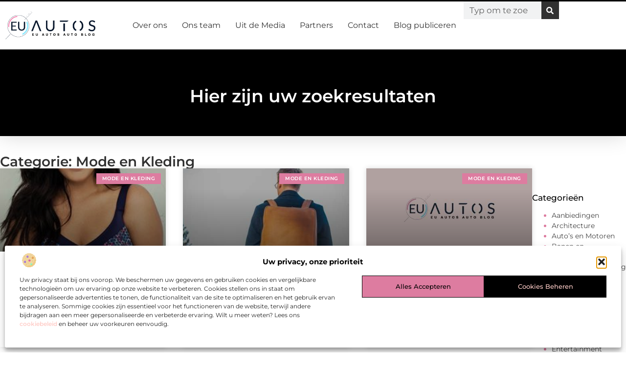

--- FILE ---
content_type: text/html; charset=UTF-8
request_url: https://www.eu-autos.nl/category/mode-en-kleding/
body_size: 23227
content:
<!doctype html>
<html lang="nl-NL" prefix="og: https://ogp.me/ns#">
<head>
	<meta charset="UTF-8">
	<meta name="viewport" content="width=device-width, initial-scale=1">
	<link rel="profile" href="https://gmpg.org/xfn/11">
		<style>img:is([sizes="auto" i], [sizes^="auto," i]) { contain-intrinsic-size: 3000px 1500px }</style>
	
<!-- Search Engine Optimization door Rank Math - https://rankmath.com/ -->
<title>Mode en Kleding &bull; Auto blog</title>
<meta name="robots" content="follow, index, max-snippet:-1, max-video-preview:-1, max-image-preview:large"/>
<link rel="canonical" href="https://www.eu-autos.nl/category/mode-en-kleding/" />
<meta property="og:locale" content="nl_NL" />
<meta property="og:type" content="article" />
<meta property="og:title" content="Mode en Kleding &bull; Auto blog" />
<meta property="og:url" content="https://www.eu-autos.nl/category/mode-en-kleding/" />
<meta property="og:site_name" content="EU Autos" />
<meta name="twitter:card" content="summary_large_image" />
<meta name="twitter:title" content="Mode en Kleding &bull; Auto blog" />
<script type="application/ld+json" class="rank-math-schema">{"@context":"https://schema.org","@graph":[{"@type":"Organization","@id":"https://www.eu-autos.nl/#organization","name":"eu-autos","url":"https://www.eu-autos.nl","logo":{"@type":"ImageObject","@id":"https://www.eu-autos.nl/#logo","url":"https://www.eu-autos.nl/wp-content/uploads/2021/09/1.eu-autos.nl-Logo-355x159px.png","contentUrl":"https://www.eu-autos.nl/wp-content/uploads/2021/09/1.eu-autos.nl-Logo-355x159px.png","caption":"EU Autos","inLanguage":"nl-NL","width":"355","height":"159"}},{"@type":"WebSite","@id":"https://www.eu-autos.nl/#website","url":"https://www.eu-autos.nl","name":"EU Autos","alternateName":"eu-autos.nl","publisher":{"@id":"https://www.eu-autos.nl/#organization"},"inLanguage":"nl-NL"},{"@type":"BreadcrumbList","@id":"https://www.eu-autos.nl/category/mode-en-kleding/#breadcrumb","itemListElement":[{"@type":"ListItem","position":"1","item":{"@id":"https://www.eu-autos.nl/","name":"Home"}},{"@type":"ListItem","position":"2","item":{"@id":"https://www.eu-autos.nl/category/mode-en-kleding/","name":"Mode en Kleding"}}]},{"@type":"CollectionPage","@id":"https://www.eu-autos.nl/category/mode-en-kleding/#webpage","url":"https://www.eu-autos.nl/category/mode-en-kleding/","name":"Mode en Kleding &bull; Auto blog","isPartOf":{"@id":"https://www.eu-autos.nl/#website"},"inLanguage":"nl-NL","breadcrumb":{"@id":"https://www.eu-autos.nl/category/mode-en-kleding/#breadcrumb"}}]}</script>
<!-- /Rank Math WordPress SEO plugin -->

<script>
window._wpemojiSettings = {"baseUrl":"https:\/\/s.w.org\/images\/core\/emoji\/16.0.1\/72x72\/","ext":".png","svgUrl":"https:\/\/s.w.org\/images\/core\/emoji\/16.0.1\/svg\/","svgExt":".svg","source":{"concatemoji":"https:\/\/www.eu-autos.nl\/wp-includes\/js\/wp-emoji-release.min.js?ver=6.8.3"}};
/*! This file is auto-generated */
!function(s,n){var o,i,e;function c(e){try{var t={supportTests:e,timestamp:(new Date).valueOf()};sessionStorage.setItem(o,JSON.stringify(t))}catch(e){}}function p(e,t,n){e.clearRect(0,0,e.canvas.width,e.canvas.height),e.fillText(t,0,0);var t=new Uint32Array(e.getImageData(0,0,e.canvas.width,e.canvas.height).data),a=(e.clearRect(0,0,e.canvas.width,e.canvas.height),e.fillText(n,0,0),new Uint32Array(e.getImageData(0,0,e.canvas.width,e.canvas.height).data));return t.every(function(e,t){return e===a[t]})}function u(e,t){e.clearRect(0,0,e.canvas.width,e.canvas.height),e.fillText(t,0,0);for(var n=e.getImageData(16,16,1,1),a=0;a<n.data.length;a++)if(0!==n.data[a])return!1;return!0}function f(e,t,n,a){switch(t){case"flag":return n(e,"\ud83c\udff3\ufe0f\u200d\u26a7\ufe0f","\ud83c\udff3\ufe0f\u200b\u26a7\ufe0f")?!1:!n(e,"\ud83c\udde8\ud83c\uddf6","\ud83c\udde8\u200b\ud83c\uddf6")&&!n(e,"\ud83c\udff4\udb40\udc67\udb40\udc62\udb40\udc65\udb40\udc6e\udb40\udc67\udb40\udc7f","\ud83c\udff4\u200b\udb40\udc67\u200b\udb40\udc62\u200b\udb40\udc65\u200b\udb40\udc6e\u200b\udb40\udc67\u200b\udb40\udc7f");case"emoji":return!a(e,"\ud83e\udedf")}return!1}function g(e,t,n,a){var r="undefined"!=typeof WorkerGlobalScope&&self instanceof WorkerGlobalScope?new OffscreenCanvas(300,150):s.createElement("canvas"),o=r.getContext("2d",{willReadFrequently:!0}),i=(o.textBaseline="top",o.font="600 32px Arial",{});return e.forEach(function(e){i[e]=t(o,e,n,a)}),i}function t(e){var t=s.createElement("script");t.src=e,t.defer=!0,s.head.appendChild(t)}"undefined"!=typeof Promise&&(o="wpEmojiSettingsSupports",i=["flag","emoji"],n.supports={everything:!0,everythingExceptFlag:!0},e=new Promise(function(e){s.addEventListener("DOMContentLoaded",e,{once:!0})}),new Promise(function(t){var n=function(){try{var e=JSON.parse(sessionStorage.getItem(o));if("object"==typeof e&&"number"==typeof e.timestamp&&(new Date).valueOf()<e.timestamp+604800&&"object"==typeof e.supportTests)return e.supportTests}catch(e){}return null}();if(!n){if("undefined"!=typeof Worker&&"undefined"!=typeof OffscreenCanvas&&"undefined"!=typeof URL&&URL.createObjectURL&&"undefined"!=typeof Blob)try{var e="postMessage("+g.toString()+"("+[JSON.stringify(i),f.toString(),p.toString(),u.toString()].join(",")+"));",a=new Blob([e],{type:"text/javascript"}),r=new Worker(URL.createObjectURL(a),{name:"wpTestEmojiSupports"});return void(r.onmessage=function(e){c(n=e.data),r.terminate(),t(n)})}catch(e){}c(n=g(i,f,p,u))}t(n)}).then(function(e){for(var t in e)n.supports[t]=e[t],n.supports.everything=n.supports.everything&&n.supports[t],"flag"!==t&&(n.supports.everythingExceptFlag=n.supports.everythingExceptFlag&&n.supports[t]);n.supports.everythingExceptFlag=n.supports.everythingExceptFlag&&!n.supports.flag,n.DOMReady=!1,n.readyCallback=function(){n.DOMReady=!0}}).then(function(){return e}).then(function(){var e;n.supports.everything||(n.readyCallback(),(e=n.source||{}).concatemoji?t(e.concatemoji):e.wpemoji&&e.twemoji&&(t(e.twemoji),t(e.wpemoji)))}))}((window,document),window._wpemojiSettings);
</script>
<link rel='stylesheet' id='colorboxstyle-css' href='https://www.eu-autos.nl/wp-content/plugins/link-library/colorbox/colorbox.css?ver=6.8.3' media='all' />
<style id='wp-emoji-styles-inline-css'>

	img.wp-smiley, img.emoji {
		display: inline !important;
		border: none !important;
		box-shadow: none !important;
		height: 1em !important;
		width: 1em !important;
		margin: 0 0.07em !important;
		vertical-align: -0.1em !important;
		background: none !important;
		padding: 0 !important;
	}
</style>
<link rel='stylesheet' id='wp-block-library-css' href='https://www.eu-autos.nl/wp-includes/css/dist/block-library/style.min.css?ver=6.8.3' media='all' />
<style id='global-styles-inline-css'>
:root{--wp--preset--aspect-ratio--square: 1;--wp--preset--aspect-ratio--4-3: 4/3;--wp--preset--aspect-ratio--3-4: 3/4;--wp--preset--aspect-ratio--3-2: 3/2;--wp--preset--aspect-ratio--2-3: 2/3;--wp--preset--aspect-ratio--16-9: 16/9;--wp--preset--aspect-ratio--9-16: 9/16;--wp--preset--color--black: #000000;--wp--preset--color--cyan-bluish-gray: #abb8c3;--wp--preset--color--white: #ffffff;--wp--preset--color--pale-pink: #f78da7;--wp--preset--color--vivid-red: #cf2e2e;--wp--preset--color--luminous-vivid-orange: #ff6900;--wp--preset--color--luminous-vivid-amber: #fcb900;--wp--preset--color--light-green-cyan: #7bdcb5;--wp--preset--color--vivid-green-cyan: #00d084;--wp--preset--color--pale-cyan-blue: #8ed1fc;--wp--preset--color--vivid-cyan-blue: #0693e3;--wp--preset--color--vivid-purple: #9b51e0;--wp--preset--gradient--vivid-cyan-blue-to-vivid-purple: linear-gradient(135deg,rgba(6,147,227,1) 0%,rgb(155,81,224) 100%);--wp--preset--gradient--light-green-cyan-to-vivid-green-cyan: linear-gradient(135deg,rgb(122,220,180) 0%,rgb(0,208,130) 100%);--wp--preset--gradient--luminous-vivid-amber-to-luminous-vivid-orange: linear-gradient(135deg,rgba(252,185,0,1) 0%,rgba(255,105,0,1) 100%);--wp--preset--gradient--luminous-vivid-orange-to-vivid-red: linear-gradient(135deg,rgba(255,105,0,1) 0%,rgb(207,46,46) 100%);--wp--preset--gradient--very-light-gray-to-cyan-bluish-gray: linear-gradient(135deg,rgb(238,238,238) 0%,rgb(169,184,195) 100%);--wp--preset--gradient--cool-to-warm-spectrum: linear-gradient(135deg,rgb(74,234,220) 0%,rgb(151,120,209) 20%,rgb(207,42,186) 40%,rgb(238,44,130) 60%,rgb(251,105,98) 80%,rgb(254,248,76) 100%);--wp--preset--gradient--blush-light-purple: linear-gradient(135deg,rgb(255,206,236) 0%,rgb(152,150,240) 100%);--wp--preset--gradient--blush-bordeaux: linear-gradient(135deg,rgb(254,205,165) 0%,rgb(254,45,45) 50%,rgb(107,0,62) 100%);--wp--preset--gradient--luminous-dusk: linear-gradient(135deg,rgb(255,203,112) 0%,rgb(199,81,192) 50%,rgb(65,88,208) 100%);--wp--preset--gradient--pale-ocean: linear-gradient(135deg,rgb(255,245,203) 0%,rgb(182,227,212) 50%,rgb(51,167,181) 100%);--wp--preset--gradient--electric-grass: linear-gradient(135deg,rgb(202,248,128) 0%,rgb(113,206,126) 100%);--wp--preset--gradient--midnight: linear-gradient(135deg,rgb(2,3,129) 0%,rgb(40,116,252) 100%);--wp--preset--font-size--small: 13px;--wp--preset--font-size--medium: 20px;--wp--preset--font-size--large: 36px;--wp--preset--font-size--x-large: 42px;--wp--preset--spacing--20: 0.44rem;--wp--preset--spacing--30: 0.67rem;--wp--preset--spacing--40: 1rem;--wp--preset--spacing--50: 1.5rem;--wp--preset--spacing--60: 2.25rem;--wp--preset--spacing--70: 3.38rem;--wp--preset--spacing--80: 5.06rem;--wp--preset--shadow--natural: 6px 6px 9px rgba(0, 0, 0, 0.2);--wp--preset--shadow--deep: 12px 12px 50px rgba(0, 0, 0, 0.4);--wp--preset--shadow--sharp: 6px 6px 0px rgba(0, 0, 0, 0.2);--wp--preset--shadow--outlined: 6px 6px 0px -3px rgba(255, 255, 255, 1), 6px 6px rgba(0, 0, 0, 1);--wp--preset--shadow--crisp: 6px 6px 0px rgba(0, 0, 0, 1);}:root { --wp--style--global--content-size: 800px;--wp--style--global--wide-size: 1200px; }:where(body) { margin: 0; }.wp-site-blocks > .alignleft { float: left; margin-right: 2em; }.wp-site-blocks > .alignright { float: right; margin-left: 2em; }.wp-site-blocks > .aligncenter { justify-content: center; margin-left: auto; margin-right: auto; }:where(.wp-site-blocks) > * { margin-block-start: 24px; margin-block-end: 0; }:where(.wp-site-blocks) > :first-child { margin-block-start: 0; }:where(.wp-site-blocks) > :last-child { margin-block-end: 0; }:root { --wp--style--block-gap: 24px; }:root :where(.is-layout-flow) > :first-child{margin-block-start: 0;}:root :where(.is-layout-flow) > :last-child{margin-block-end: 0;}:root :where(.is-layout-flow) > *{margin-block-start: 24px;margin-block-end: 0;}:root :where(.is-layout-constrained) > :first-child{margin-block-start: 0;}:root :where(.is-layout-constrained) > :last-child{margin-block-end: 0;}:root :where(.is-layout-constrained) > *{margin-block-start: 24px;margin-block-end: 0;}:root :where(.is-layout-flex){gap: 24px;}:root :where(.is-layout-grid){gap: 24px;}.is-layout-flow > .alignleft{float: left;margin-inline-start: 0;margin-inline-end: 2em;}.is-layout-flow > .alignright{float: right;margin-inline-start: 2em;margin-inline-end: 0;}.is-layout-flow > .aligncenter{margin-left: auto !important;margin-right: auto !important;}.is-layout-constrained > .alignleft{float: left;margin-inline-start: 0;margin-inline-end: 2em;}.is-layout-constrained > .alignright{float: right;margin-inline-start: 2em;margin-inline-end: 0;}.is-layout-constrained > .aligncenter{margin-left: auto !important;margin-right: auto !important;}.is-layout-constrained > :where(:not(.alignleft):not(.alignright):not(.alignfull)){max-width: var(--wp--style--global--content-size);margin-left: auto !important;margin-right: auto !important;}.is-layout-constrained > .alignwide{max-width: var(--wp--style--global--wide-size);}body .is-layout-flex{display: flex;}.is-layout-flex{flex-wrap: wrap;align-items: center;}.is-layout-flex > :is(*, div){margin: 0;}body .is-layout-grid{display: grid;}.is-layout-grid > :is(*, div){margin: 0;}body{padding-top: 0px;padding-right: 0px;padding-bottom: 0px;padding-left: 0px;}a:where(:not(.wp-element-button)){text-decoration: underline;}:root :where(.wp-element-button, .wp-block-button__link){background-color: #32373c;border-width: 0;color: #fff;font-family: inherit;font-size: inherit;line-height: inherit;padding: calc(0.667em + 2px) calc(1.333em + 2px);text-decoration: none;}.has-black-color{color: var(--wp--preset--color--black) !important;}.has-cyan-bluish-gray-color{color: var(--wp--preset--color--cyan-bluish-gray) !important;}.has-white-color{color: var(--wp--preset--color--white) !important;}.has-pale-pink-color{color: var(--wp--preset--color--pale-pink) !important;}.has-vivid-red-color{color: var(--wp--preset--color--vivid-red) !important;}.has-luminous-vivid-orange-color{color: var(--wp--preset--color--luminous-vivid-orange) !important;}.has-luminous-vivid-amber-color{color: var(--wp--preset--color--luminous-vivid-amber) !important;}.has-light-green-cyan-color{color: var(--wp--preset--color--light-green-cyan) !important;}.has-vivid-green-cyan-color{color: var(--wp--preset--color--vivid-green-cyan) !important;}.has-pale-cyan-blue-color{color: var(--wp--preset--color--pale-cyan-blue) !important;}.has-vivid-cyan-blue-color{color: var(--wp--preset--color--vivid-cyan-blue) !important;}.has-vivid-purple-color{color: var(--wp--preset--color--vivid-purple) !important;}.has-black-background-color{background-color: var(--wp--preset--color--black) !important;}.has-cyan-bluish-gray-background-color{background-color: var(--wp--preset--color--cyan-bluish-gray) !important;}.has-white-background-color{background-color: var(--wp--preset--color--white) !important;}.has-pale-pink-background-color{background-color: var(--wp--preset--color--pale-pink) !important;}.has-vivid-red-background-color{background-color: var(--wp--preset--color--vivid-red) !important;}.has-luminous-vivid-orange-background-color{background-color: var(--wp--preset--color--luminous-vivid-orange) !important;}.has-luminous-vivid-amber-background-color{background-color: var(--wp--preset--color--luminous-vivid-amber) !important;}.has-light-green-cyan-background-color{background-color: var(--wp--preset--color--light-green-cyan) !important;}.has-vivid-green-cyan-background-color{background-color: var(--wp--preset--color--vivid-green-cyan) !important;}.has-pale-cyan-blue-background-color{background-color: var(--wp--preset--color--pale-cyan-blue) !important;}.has-vivid-cyan-blue-background-color{background-color: var(--wp--preset--color--vivid-cyan-blue) !important;}.has-vivid-purple-background-color{background-color: var(--wp--preset--color--vivid-purple) !important;}.has-black-border-color{border-color: var(--wp--preset--color--black) !important;}.has-cyan-bluish-gray-border-color{border-color: var(--wp--preset--color--cyan-bluish-gray) !important;}.has-white-border-color{border-color: var(--wp--preset--color--white) !important;}.has-pale-pink-border-color{border-color: var(--wp--preset--color--pale-pink) !important;}.has-vivid-red-border-color{border-color: var(--wp--preset--color--vivid-red) !important;}.has-luminous-vivid-orange-border-color{border-color: var(--wp--preset--color--luminous-vivid-orange) !important;}.has-luminous-vivid-amber-border-color{border-color: var(--wp--preset--color--luminous-vivid-amber) !important;}.has-light-green-cyan-border-color{border-color: var(--wp--preset--color--light-green-cyan) !important;}.has-vivid-green-cyan-border-color{border-color: var(--wp--preset--color--vivid-green-cyan) !important;}.has-pale-cyan-blue-border-color{border-color: var(--wp--preset--color--pale-cyan-blue) !important;}.has-vivid-cyan-blue-border-color{border-color: var(--wp--preset--color--vivid-cyan-blue) !important;}.has-vivid-purple-border-color{border-color: var(--wp--preset--color--vivid-purple) !important;}.has-vivid-cyan-blue-to-vivid-purple-gradient-background{background: var(--wp--preset--gradient--vivid-cyan-blue-to-vivid-purple) !important;}.has-light-green-cyan-to-vivid-green-cyan-gradient-background{background: var(--wp--preset--gradient--light-green-cyan-to-vivid-green-cyan) !important;}.has-luminous-vivid-amber-to-luminous-vivid-orange-gradient-background{background: var(--wp--preset--gradient--luminous-vivid-amber-to-luminous-vivid-orange) !important;}.has-luminous-vivid-orange-to-vivid-red-gradient-background{background: var(--wp--preset--gradient--luminous-vivid-orange-to-vivid-red) !important;}.has-very-light-gray-to-cyan-bluish-gray-gradient-background{background: var(--wp--preset--gradient--very-light-gray-to-cyan-bluish-gray) !important;}.has-cool-to-warm-spectrum-gradient-background{background: var(--wp--preset--gradient--cool-to-warm-spectrum) !important;}.has-blush-light-purple-gradient-background{background: var(--wp--preset--gradient--blush-light-purple) !important;}.has-blush-bordeaux-gradient-background{background: var(--wp--preset--gradient--blush-bordeaux) !important;}.has-luminous-dusk-gradient-background{background: var(--wp--preset--gradient--luminous-dusk) !important;}.has-pale-ocean-gradient-background{background: var(--wp--preset--gradient--pale-ocean) !important;}.has-electric-grass-gradient-background{background: var(--wp--preset--gradient--electric-grass) !important;}.has-midnight-gradient-background{background: var(--wp--preset--gradient--midnight) !important;}.has-small-font-size{font-size: var(--wp--preset--font-size--small) !important;}.has-medium-font-size{font-size: var(--wp--preset--font-size--medium) !important;}.has-large-font-size{font-size: var(--wp--preset--font-size--large) !important;}.has-x-large-font-size{font-size: var(--wp--preset--font-size--x-large) !important;}
:root :where(.wp-block-pullquote){font-size: 1.5em;line-height: 1.6;}
</style>
<link rel='stylesheet' id='thumbs_rating_styles-css' href='https://www.eu-autos.nl/wp-content/plugins/link-library/upvote-downvote/css/style.css?ver=1.0.0' media='all' />
<link rel='stylesheet' id='cmplz-general-css' href='https://www.eu-autos.nl/wp-content/plugins/complianz-gdpr/assets/css/cookieblocker.min.css?ver=1741706570' media='all' />
<link rel='stylesheet' id='hello-elementor-css' href='https://www.eu-autos.nl/wp-content/themes/hello-elementor/style.min.css?ver=3.3.0' media='all' />
<link rel='stylesheet' id='hello-elementor-theme-style-css' href='https://www.eu-autos.nl/wp-content/themes/hello-elementor/theme.min.css?ver=3.3.0' media='all' />
<link rel='stylesheet' id='hello-elementor-header-footer-css' href='https://www.eu-autos.nl/wp-content/themes/hello-elementor/header-footer.min.css?ver=3.3.0' media='all' />
<link rel='stylesheet' id='elementor-frontend-css' href='https://www.eu-autos.nl/wp-content/plugins/elementor/assets/css/frontend.min.css?ver=3.34.2' media='all' />
<link rel='stylesheet' id='elementor-post-4459-css' href='https://www.eu-autos.nl/wp-content/uploads/elementor/css/post-4459.css?ver=1768941817' media='all' />
<link rel='stylesheet' id='e-animation-grow-css' href='https://www.eu-autos.nl/wp-content/plugins/elementor/assets/lib/animations/styles/e-animation-grow.min.css?ver=3.34.2' media='all' />
<link rel='stylesheet' id='widget-image-css' href='https://www.eu-autos.nl/wp-content/plugins/elementor/assets/css/widget-image.min.css?ver=3.34.2' media='all' />
<link rel='stylesheet' id='widget-nav-menu-css' href='https://www.eu-autos.nl/wp-content/plugins/elementor-pro/assets/css/widget-nav-menu.min.css?ver=3.28.3' media='all' />
<link rel='stylesheet' id='widget-search-form-css' href='https://www.eu-autos.nl/wp-content/plugins/elementor-pro/assets/css/widget-search-form.min.css?ver=3.28.3' media='all' />
<link rel='stylesheet' id='e-animation-fadeIn-css' href='https://www.eu-autos.nl/wp-content/plugins/elementor/assets/lib/animations/styles/fadeIn.min.css?ver=3.34.2' media='all' />
<link rel='stylesheet' id='e-motion-fx-css' href='https://www.eu-autos.nl/wp-content/plugins/elementor-pro/assets/css/modules/motion-fx.min.css?ver=3.28.3' media='all' />
<link rel='stylesheet' id='e-sticky-css' href='https://www.eu-autos.nl/wp-content/plugins/elementor-pro/assets/css/modules/sticky.min.css?ver=3.28.3' media='all' />
<link rel='stylesheet' id='widget-heading-css' href='https://www.eu-autos.nl/wp-content/plugins/elementor/assets/css/widget-heading.min.css?ver=3.34.2' media='all' />
<link rel='stylesheet' id='swiper-css' href='https://www.eu-autos.nl/wp-content/plugins/elementor/assets/lib/swiper/v8/css/swiper.min.css?ver=8.4.5' media='all' />
<link rel='stylesheet' id='e-swiper-css' href='https://www.eu-autos.nl/wp-content/plugins/elementor/assets/css/conditionals/e-swiper.min.css?ver=3.34.2' media='all' />
<link rel='stylesheet' id='e-shapes-css' href='https://www.eu-autos.nl/wp-content/plugins/elementor/assets/css/conditionals/shapes.min.css?ver=3.34.2' media='all' />
<link rel='stylesheet' id='widget-posts-css' href='https://www.eu-autos.nl/wp-content/plugins/elementor-pro/assets/css/widget-posts.min.css?ver=3.28.3' media='all' />
<link rel='stylesheet' id='widget-sitemap-css' href='https://www.eu-autos.nl/wp-content/plugins/elementor-pro/assets/css/widget-sitemap.min.css?ver=3.28.3' media='all' />
<link rel='stylesheet' id='elementor-post-4592-css' href='https://www.eu-autos.nl/wp-content/uploads/elementor/css/post-4592.css?ver=1768941821' media='all' />
<link rel='stylesheet' id='elementor-post-4588-css' href='https://www.eu-autos.nl/wp-content/uploads/elementor/css/post-4588.css?ver=1768941821' media='all' />
<link rel='stylesheet' id='elementor-post-4585-css' href='https://www.eu-autos.nl/wp-content/uploads/elementor/css/post-4585.css?ver=1768942054' media='all' />
<link rel='stylesheet' id='elementor-gf-local-montserrat-css' href='https://www.eu-autos.nl/wp-content/uploads/elementor/google-fonts/css/montserrat.css?ver=1742222048' media='all' />
<script src="https://www.eu-autos.nl/wp-includes/js/jquery/jquery.min.js?ver=3.7.1" id="jquery-core-js"></script>
<script src="https://www.eu-autos.nl/wp-includes/js/jquery/jquery-migrate.min.js?ver=3.4.1" id="jquery-migrate-js"></script>
<script src="https://www.eu-autos.nl/wp-content/plugins/link-library/colorbox/jquery.colorbox-min.js?ver=1.3.9" id="colorbox-js"></script>
<script id="thumbs_rating_scripts-js-extra">
var thumbs_rating_ajax = {"ajax_url":"https:\/\/www.eu-autos.nl\/wp-admin\/admin-ajax.php","nonce":"e1b8010673"};
</script>
<script src="https://www.eu-autos.nl/wp-content/plugins/link-library/upvote-downvote/js/general.js?ver=4.0.1" id="thumbs_rating_scripts-js"></script>
<link rel="https://api.w.org/" href="https://www.eu-autos.nl/wp-json/" /><link rel="alternate" title="JSON" type="application/json" href="https://www.eu-autos.nl/wp-json/wp/v2/categories/245" /><link rel="EditURI" type="application/rsd+xml" title="RSD" href="https://www.eu-autos.nl/xmlrpc.php?rsd" />
<meta name="generator" content="WordPress 6.8.3" />
<script type="text/javascript">//<![CDATA[
  function external_links_in_new_windows_loop() {
    if (!document.links) {
      document.links = document.getElementsByTagName('a');
    }
    var change_link = false;
    var force = '';
    var ignore = '';

    for (var t=0; t<document.links.length; t++) {
      var all_links = document.links[t];
      change_link = false;
      
      if(document.links[t].hasAttribute('onClick') == false) {
        // forced if the address starts with http (or also https), but does not link to the current domain
        if(all_links.href.search(/^http/) != -1 && all_links.href.search('www.eu-autos.nl') == -1 && all_links.href.search(/^#/) == -1) {
          // console.log('Changed ' + all_links.href);
          change_link = true;
        }
          
        if(force != '' && all_links.href.search(force) != -1) {
          // forced
          // console.log('force ' + all_links.href);
          change_link = true;
        }
        
        if(ignore != '' && all_links.href.search(ignore) != -1) {
          // console.log('ignore ' + all_links.href);
          // ignored
          change_link = false;
        }

        if(change_link == true) {
          // console.log('Changed ' + all_links.href);
          document.links[t].setAttribute('onClick', 'javascript:window.open(\'' + all_links.href.replace(/'/g, '') + '\', \'_blank\', \'noopener\'); return false;');
          document.links[t].removeAttribute('target');
        }
      }
    }
  }
  
  // Load
  function external_links_in_new_windows_load(func)
  {  
    var oldonload = window.onload;
    if (typeof window.onload != 'function'){
      window.onload = func;
    } else {
      window.onload = function(){
        oldonload();
        func();
      }
    }
  }

  external_links_in_new_windows_load(external_links_in_new_windows_loop);
  //]]></script>

			<style>.cmplz-hidden {
					display: none !important;
				}</style><meta name="generator" content="Elementor 3.34.2; features: e_font_icon_svg, additional_custom_breakpoints; settings: css_print_method-external, google_font-enabled, font_display-swap">
			<style>
				.e-con.e-parent:nth-of-type(n+4):not(.e-lazyloaded):not(.e-no-lazyload),
				.e-con.e-parent:nth-of-type(n+4):not(.e-lazyloaded):not(.e-no-lazyload) * {
					background-image: none !important;
				}
				@media screen and (max-height: 1024px) {
					.e-con.e-parent:nth-of-type(n+3):not(.e-lazyloaded):not(.e-no-lazyload),
					.e-con.e-parent:nth-of-type(n+3):not(.e-lazyloaded):not(.e-no-lazyload) * {
						background-image: none !important;
					}
				}
				@media screen and (max-height: 640px) {
					.e-con.e-parent:nth-of-type(n+2):not(.e-lazyloaded):not(.e-no-lazyload),
					.e-con.e-parent:nth-of-type(n+2):not(.e-lazyloaded):not(.e-no-lazyload) * {
						background-image: none !important;
					}
				}
			</style>
			<link rel="icon" href="https://www.eu-autos.nl/wp-content/uploads/2021/09/cropped-0.eu-autos.nl-icon-150x150-px-32x32.png" sizes="32x32" />
<link rel="icon" href="https://www.eu-autos.nl/wp-content/uploads/2021/09/cropped-0.eu-autos.nl-icon-150x150-px-192x192.png" sizes="192x192" />
<link rel="apple-touch-icon" href="https://www.eu-autos.nl/wp-content/uploads/2021/09/cropped-0.eu-autos.nl-icon-150x150-px-180x180.png" />
<meta name="msapplication-TileImage" content="https://www.eu-autos.nl/wp-content/uploads/2021/09/cropped-0.eu-autos.nl-icon-150x150-px-270x270.png" />
</head>
<body data-rsssl=1 data-cmplz=1 class="archive category category-mode-en-kleding category-245 wp-custom-logo wp-embed-responsive wp-theme-hello-elementor theme-default elementor-page-4585 elementor-default elementor-template-full-width elementor-kit-4459">


<a class="skip-link screen-reader-text" href="#content">Ga naar de inhoud</a>

		<header data-elementor-type="header" data-elementor-id="4592" class="elementor elementor-4592 elementor-location-header" data-elementor-post-type="elementor_library">
			<header class="elementor-element elementor-element-7f141d4b top e-flex e-con-boxed e-con e-parent" data-id="7f141d4b" data-element_type="container" data-settings="{&quot;background_background&quot;:&quot;classic&quot;,&quot;sticky&quot;:&quot;top&quot;,&quot;sticky_on&quot;:[&quot;desktop&quot;,&quot;tablet&quot;,&quot;mobile&quot;],&quot;sticky_offset&quot;:0,&quot;sticky_effects_offset&quot;:0,&quot;sticky_anchor_link_offset&quot;:0}">
					<div class="e-con-inner">
				<div class="elementor-element elementor-element-243c7f15 elementor-widget__width-initial elementor-widget elementor-widget-theme-site-logo elementor-widget-image" data-id="243c7f15" data-element_type="widget" data-widget_type="theme-site-logo.default">
											<a href="https://www.eu-autos.nl">
			<img width="355" height="112" src="https://www.eu-autos.nl/wp-content/uploads/2021/09/cropped-1.eu-autos.nl-Logo-355x159px.png" class="elementor-animation-grow attachment-full size-full wp-image-666" alt="" srcset="https://www.eu-autos.nl/wp-content/uploads/2021/09/cropped-1.eu-autos.nl-Logo-355x159px.png 355w, https://www.eu-autos.nl/wp-content/uploads/2021/09/cropped-1.eu-autos.nl-Logo-355x159px-300x95.png 300w" sizes="(max-width: 355px) 100vw, 355px" />				</a>
											</div>
		<nav class="elementor-element elementor-element-5abc1f74 e-con-full e-flex e-con e-child" data-id="5abc1f74" data-element_type="container">
				<div class="elementor-element elementor-element-53b35f43 elementor-nav-menu--stretch elementor-nav-menu__align-center elementor-nav-menu--dropdown-tablet elementor-nav-menu__text-align-aside elementor-nav-menu--toggle elementor-nav-menu--burger elementor-widget elementor-widget-nav-menu" data-id="53b35f43" data-element_type="widget" data-settings="{&quot;full_width&quot;:&quot;stretch&quot;,&quot;submenu_icon&quot;:{&quot;value&quot;:&quot;&lt;i class=\&quot;\&quot;&gt;&lt;\/i&gt;&quot;,&quot;library&quot;:&quot;&quot;},&quot;layout&quot;:&quot;horizontal&quot;,&quot;toggle&quot;:&quot;burger&quot;}" data-widget_type="nav-menu.default">
								<nav aria-label="Menu" class="elementor-nav-menu--main elementor-nav-menu__container elementor-nav-menu--layout-horizontal e--pointer-underline e--animation-fade">
				<ul id="menu-1-53b35f43" class="elementor-nav-menu"><li class="menu-item menu-item-type-post_type menu-item-object-page menu-item-4731"><a href="https://www.eu-autos.nl/over-ons/" class="elementor-item">Over ons</a></li>
<li class="menu-item menu-item-type-post_type menu-item-object-page menu-item-4732"><a href="https://www.eu-autos.nl/ons-team/" class="elementor-item">Ons team</a></li>
<li class="menu-item menu-item-type-custom menu-item-object-custom menu-item-4744"><a href="/category/media/" class="elementor-item">Uit de Media</a></li>
<li class="menu-item menu-item-type-post_type menu-item-object-page menu-item-4734"><a href="https://www.eu-autos.nl/partners/" class="elementor-item">Partners</a></li>
<li class="menu-item menu-item-type-post_type menu-item-object-page menu-item-4733"><a href="https://www.eu-autos.nl/contact/" class="elementor-item">Contact</a></li>
<li class="menu-item menu-item-type-post_type menu-item-object-page menu-item-4735"><a href="https://www.eu-autos.nl/blog-publiceren/" class="elementor-item">Blog publiceren</a></li>
</ul>			</nav>
					<div class="elementor-menu-toggle" role="button" tabindex="0" aria-label="Menu toggle" aria-expanded="false">
			<span class="elementor-menu-toggle__icon--open"><svg xmlns="http://www.w3.org/2000/svg" xml:space="preserve" viewBox="0 0 388.35 388.35"><linearGradient id="a" x1="35.505" x2="265.529" y1="13.859" y2="146.663" gradientTransform="matrix(1 0 0 -1 0 390)" gradientUnits="userSpaceOnUse"><stop offset=".025" style="stop-color:#7b6646"></stop><stop offset=".254" style="stop-color:#977d57"></stop><stop offset=".553" style="stop-color:#a1835d"></stop><stop offset="1" style="stop-color:#ba8c4c"></stop></linearGradient><path d="M278.21 287.28H22.82c-12.21 0-22.14 10.07-22.14 22.46 0 12.38 9.93 22.46 22.14 22.46h255.39c12.21 0 22.14-10.07 22.14-22.46.01-12.38-9.93-22.46-22.14-22.46" style="fill:url(#a)"></path><linearGradient id="b" x1="46.504" x2="342.52" y1="110.318" y2="281.224" gradientTransform="matrix(1 0 0 -1 0 390)" gradientUnits="userSpaceOnUse"><stop offset=".025" style="stop-color:#7b6646"></stop><stop offset=".254" style="stop-color:#977d57"></stop><stop offset=".553" style="stop-color:#a1835d"></stop><stop offset="1" style="stop-color:#ba8c4c"></stop></linearGradient><path d="M366.2 171.77H22.82c-12.21 0-22.14 10.07-22.14 22.46 0 12.38 9.93 22.46 22.14 22.46H366.2c12.21 0 22.14-10.07 22.14-22.46.01-12.38-9.93-22.46-22.14-22.46" style="fill:url(#b)"></path><linearGradient id="c" x1="35.503" x2="265.527" y1="244.888" y2="377.692" gradientTransform="matrix(1 0 0 -1 0 390)" gradientUnits="userSpaceOnUse"><stop offset=".025" style="stop-color:#7b6646"></stop><stop offset=".254" style="stop-color:#977d57"></stop><stop offset=".553" style="stop-color:#a1835d"></stop><stop offset="1" style="stop-color:#ba8c4c"></stop></linearGradient><path d="M22.82 101.17h255.39c12.21 0 22.14-10.07 22.14-22.46s-9.93-22.46-22.14-22.46H22.82C10.61 56.25.68 66.32.68 78.71s9.93 22.46 22.14 22.46" style="fill:url(#c)"></path></svg></span><svg aria-hidden="true" role="presentation" class="elementor-menu-toggle__icon--close e-font-icon-svg e-eicon-close" viewBox="0 0 1000 1000" xmlns="http://www.w3.org/2000/svg"><path d="M742 167L500 408 258 167C246 154 233 150 217 150 196 150 179 158 167 167 154 179 150 196 150 212 150 229 154 242 171 254L408 500 167 742C138 771 138 800 167 829 196 858 225 858 254 829L496 587 738 829C750 842 767 846 783 846 800 846 817 842 829 829 842 817 846 804 846 783 846 767 842 750 829 737L588 500 833 258C863 229 863 200 833 171 804 137 775 137 742 167Z"></path></svg>		</div>
					<nav class="elementor-nav-menu--dropdown elementor-nav-menu__container" aria-hidden="true">
				<ul id="menu-2-53b35f43" class="elementor-nav-menu"><li class="menu-item menu-item-type-post_type menu-item-object-page menu-item-4731"><a href="https://www.eu-autos.nl/over-ons/" class="elementor-item" tabindex="-1">Over ons</a></li>
<li class="menu-item menu-item-type-post_type menu-item-object-page menu-item-4732"><a href="https://www.eu-autos.nl/ons-team/" class="elementor-item" tabindex="-1">Ons team</a></li>
<li class="menu-item menu-item-type-custom menu-item-object-custom menu-item-4744"><a href="/category/media/" class="elementor-item" tabindex="-1">Uit de Media</a></li>
<li class="menu-item menu-item-type-post_type menu-item-object-page menu-item-4734"><a href="https://www.eu-autos.nl/partners/" class="elementor-item" tabindex="-1">Partners</a></li>
<li class="menu-item menu-item-type-post_type menu-item-object-page menu-item-4733"><a href="https://www.eu-autos.nl/contact/" class="elementor-item" tabindex="-1">Contact</a></li>
<li class="menu-item menu-item-type-post_type menu-item-object-page menu-item-4735"><a href="https://www.eu-autos.nl/blog-publiceren/" class="elementor-item" tabindex="-1">Blog publiceren</a></li>
</ul>			</nav>
						</div>
				<div class="elementor-element elementor-element-4044b7e1 elementor-widget__width-initial elementor-hidden-mobile elementor-search-form--skin-classic elementor-search-form--button-type-icon elementor-search-form--icon-search elementor-widget elementor-widget-search-form" data-id="4044b7e1" data-element_type="widget" data-settings="{&quot;skin&quot;:&quot;classic&quot;}" data-widget_type="search-form.default">
							<search role="search">
			<form class="elementor-search-form" action="https://www.eu-autos.nl" method="get">
												<div class="elementor-search-form__container">
					<label class="elementor-screen-only" for="elementor-search-form-4044b7e1">Zoeken</label>

					
					<input id="elementor-search-form-4044b7e1" placeholder="Typ om te zoeken…" class="elementor-search-form__input" type="search" name="s" value="">
					
											<button class="elementor-search-form__submit" type="submit" aria-label="Zoeken">
															<div class="e-font-icon-svg-container"><svg class="fa fa-search e-font-icon-svg e-fas-search" viewBox="0 0 512 512" xmlns="http://www.w3.org/2000/svg"><path d="M505 442.7L405.3 343c-4.5-4.5-10.6-7-17-7H372c27.6-35.3 44-79.7 44-128C416 93.1 322.9 0 208 0S0 93.1 0 208s93.1 208 208 208c48.3 0 92.7-16.4 128-44v16.3c0 6.4 2.5 12.5 7 17l99.7 99.7c9.4 9.4 24.6 9.4 33.9 0l28.3-28.3c9.4-9.4 9.4-24.6.1-34zM208 336c-70.7 0-128-57.2-128-128 0-70.7 57.2-128 128-128 70.7 0 128 57.2 128 128 0 70.7-57.2 128-128 128z"></path></svg></div>													</button>
					
									</div>
			</form>
		</search>
						</div>
				</nav>
				<div class="elementor-element elementor-element-339721c4 elementor-widget__width-auto elementor-fixed elementor-align-center e-transform elementor-invisible elementor-widget elementor-widget-button" data-id="339721c4" data-element_type="widget" data-settings="{&quot;_position&quot;:&quot;fixed&quot;,&quot;motion_fx_motion_fx_scrolling&quot;:&quot;yes&quot;,&quot;motion_fx_opacity_effect&quot;:&quot;yes&quot;,&quot;motion_fx_opacity_range&quot;:{&quot;unit&quot;:&quot;%&quot;,&quot;size&quot;:&quot;&quot;,&quot;sizes&quot;:{&quot;start&quot;:0,&quot;end&quot;:45}},&quot;_animation&quot;:&quot;fadeIn&quot;,&quot;_animation_delay&quot;:200,&quot;_transform_rotateZ_effect&quot;:{&quot;unit&quot;:&quot;px&quot;,&quot;size&quot;:-90,&quot;sizes&quot;:[]},&quot;motion_fx_opacity_direction&quot;:&quot;out-in&quot;,&quot;motion_fx_opacity_level&quot;:{&quot;unit&quot;:&quot;px&quot;,&quot;size&quot;:10,&quot;sizes&quot;:[]},&quot;motion_fx_devices&quot;:[&quot;desktop&quot;,&quot;tablet&quot;,&quot;mobile&quot;],&quot;_transform_rotateZ_effect_tablet&quot;:{&quot;unit&quot;:&quot;deg&quot;,&quot;size&quot;:&quot;&quot;,&quot;sizes&quot;:[]},&quot;_transform_rotateZ_effect_mobile&quot;:{&quot;unit&quot;:&quot;deg&quot;,&quot;size&quot;:&quot;&quot;,&quot;sizes&quot;:[]}}" data-widget_type="button.default">
										<a class="elementor-button elementor-button-link elementor-size-sm elementor-animation-grow" href="#top">
						<span class="elementor-button-content-wrapper">
						<span class="elementor-button-icon">
				<svg aria-hidden="true" class="e-font-icon-svg e-fas-arrow-circle-right" viewBox="0 0 512 512" xmlns="http://www.w3.org/2000/svg"><path d="M256 8c137 0 248 111 248 248S393 504 256 504 8 393 8 256 119 8 256 8zm-28.9 143.6l75.5 72.4H120c-13.3 0-24 10.7-24 24v16c0 13.3 10.7 24 24 24h182.6l-75.5 72.4c-9.7 9.3-9.9 24.8-.4 34.3l11 10.9c9.4 9.4 24.6 9.4 33.9 0L404.3 273c9.4-9.4 9.4-24.6 0-33.9L271.6 106.3c-9.4-9.4-24.6-9.4-33.9 0l-11 10.9c-9.5 9.6-9.3 25.1.4 34.4z"></path></svg>			</span>
									<span class="elementor-button-text">Ga Naar Boven</span>
					</span>
					</a>
								</div>
					</div>
				</header>
				</header>
				<div data-elementor-type="archive" data-elementor-id="4585" class="elementor elementor-4585 elementor-location-archive" data-elementor-post-type="elementor_library">
			<section class="elementor-element elementor-element-72a12857 e-flex e-con-boxed e-con e-parent" data-id="72a12857" data-element_type="container" data-settings="{&quot;background_background&quot;:&quot;classic&quot;}">
					<div class="e-con-inner">
				<div class="elementor-element elementor-element-3c4862f6 elementor-widget elementor-widget-heading" data-id="3c4862f6" data-element_type="widget" data-widget_type="heading.default">
					<h1 class="elementor-heading-title elementor-size-default">Hier zijn uw zoekresultaten</h1>				</div>
					</div>
				</section>
		<section class="elementor-element elementor-element-707bf3f8 e-flex e-con-boxed e-con e-parent" data-id="707bf3f8" data-element_type="container">
					<div class="e-con-inner">
		<article class="elementor-element elementor-element-3f55f091 e-con-full e-flex e-con e-child" data-id="3f55f091" data-element_type="container">
				<div class="elementor-element elementor-element-5b3866db elementor-widget elementor-widget-heading" data-id="5b3866db" data-element_type="widget" data-widget_type="heading.default">
					<h2 class="elementor-heading-title elementor-size-default">Categorie: Mode en Kleding</h2>				</div>
				<div class="elementor-element elementor-element-60ca2449 elementor-grid-3 elementor-grid-tablet-2 elementor-grid-mobile-1 elementor-posts--thumbnail-top elementor-card-shadow-yes elementor-posts__hover-gradient load-more-align-center elementor-widget elementor-widget-archive-posts" data-id="60ca2449" data-element_type="widget" data-settings="{&quot;pagination_type&quot;:&quot;load_more_on_click&quot;,&quot;archive_cards_row_gap&quot;:{&quot;unit&quot;:&quot;px&quot;,&quot;size&quot;:40,&quot;sizes&quot;:[]},&quot;archive_cards_row_gap_mobile&quot;:{&quot;unit&quot;:&quot;px&quot;,&quot;size&quot;:25,&quot;sizes&quot;:[]},&quot;archive_cards_columns&quot;:&quot;3&quot;,&quot;archive_cards_columns_tablet&quot;:&quot;2&quot;,&quot;archive_cards_columns_mobile&quot;:&quot;1&quot;,&quot;archive_cards_row_gap_tablet&quot;:{&quot;unit&quot;:&quot;px&quot;,&quot;size&quot;:&quot;&quot;,&quot;sizes&quot;:[]},&quot;load_more_spinner&quot;:{&quot;value&quot;:&quot;fas fa-spinner&quot;,&quot;library&quot;:&quot;fa-solid&quot;}}" data-widget_type="archive-posts.archive_cards">
							<div class="elementor-posts-container elementor-posts elementor-posts--skin-cards elementor-grid">
				<article class="elementor-post elementor-grid-item post-888 post type-post status-publish format-standard has-post-thumbnail hentry category-mode-en-kleding">
			<div class="elementor-post__card">
				<a class="elementor-post__thumbnail__link" href="https://www.eu-autos.nl/mode-en-kleding/hoeveel-bikinis-neemt-een-vrouw-mee-op-vakantie/" tabindex="-1" ><div class="elementor-post__thumbnail"><img fetchpriority="high" width="250" height="349" src="https://www.eu-autos.nl/wp-content/uploads/2022/07/Elomi-Energise-sport-bh-1.jpg" class="elementor-animation-grow attachment-1536x1536 size-1536x1536 wp-image-887" alt="" decoding="async" srcset="https://www.eu-autos.nl/wp-content/uploads/2022/07/Elomi-Energise-sport-bh-1.jpg 250w, https://www.eu-autos.nl/wp-content/uploads/2022/07/Elomi-Energise-sport-bh-1-215x300.jpg 215w" sizes="(max-width: 250px) 100vw, 250px" /></div></a>
				<div class="elementor-post__badge">Mode en Kleding</div>
				<div class="elementor-post__text">
				<div class="elementor-post__title">
			<a href="https://www.eu-autos.nl/mode-en-kleding/hoeveel-bikinis-neemt-een-vrouw-mee-op-vakantie/" >
				Hoeveel bikini&#8217;s neemt een vrouw mee op vakantie			</a>
		</div>
				<div class="elementor-post__excerpt">
			<p>Hoeveel bikini&#8217;s neemt een vrouw mee op vakantie &nbsp; Ga jij voor het eerst op vakantie met je vriendin of vrouw, dan zul je vast versteld staan hoeveel bikini&rsquo;s of</p>
		</div>
				</div>
					</div>
		</article>
				<article class="elementor-post elementor-grid-item post-880 post type-post status-publish format-standard has-post-thumbnail hentry category-mode-en-kleding">
			<div class="elementor-post__card">
				<a class="elementor-post__thumbnail__link" href="https://www.eu-autos.nl/mode-en-kleding/de-rugzak-en-al-zijn-voordelen/" tabindex="-1" ><div class="elementor-post__thumbnail"><img width="419" height="628" src="https://www.eu-autos.nl/wp-content/uploads/2022/07/4.jpg" class="elementor-animation-grow attachment-1536x1536 size-1536x1536 wp-image-879" alt="" decoding="async" srcset="https://www.eu-autos.nl/wp-content/uploads/2022/07/4.jpg 419w, https://www.eu-autos.nl/wp-content/uploads/2022/07/4-200x300.jpg 200w, https://www.eu-autos.nl/wp-content/uploads/2022/07/4-267x400.jpg 267w" sizes="(max-width: 419px) 100vw, 419px" /></div></a>
				<div class="elementor-post__badge">Mode en Kleding</div>
				<div class="elementor-post__text">
				<div class="elementor-post__title">
			<a href="https://www.eu-autos.nl/mode-en-kleding/de-rugzak-en-al-zijn-voordelen/" >
				De rugzak en al zijn voordelen			</a>
		</div>
				<div class="elementor-post__excerpt">
			<p>De rugzak en al zijn voordelen Dat er veel voordelen aan een rugzak zitten dat weet iedereen maar welke voordelen eraan zitten dat weet helaas niet iedereen. Eigenlijk is dat</p>
		</div>
				</div>
					</div>
		</article>
				<article class="elementor-post elementor-grid-item post-807 post type-post status-publish format-standard has-post-thumbnail hentry category-mode-en-kleding">
			<div class="elementor-post__card">
				<a class="elementor-post__thumbnail__link" href="https://www.eu-autos.nl/mode-en-kleding/6-manieren-om-de-zomer-van-uw-kind-de-beste-te-maken/" tabindex="-1" ><div class="elementor-post__thumbnail"><img loading="lazy" width="512" height="512" src="https://www.eu-autos.nl/wp-content/uploads/2021/09/2.eu-autos.nl-512x512-px.jpg" class="elementor-animation-grow attachment-1536x1536 size-1536x1536 wp-image-668" alt="" decoding="async" srcset="https://www.eu-autos.nl/wp-content/uploads/2021/09/2.eu-autos.nl-512x512-px.jpg 512w, https://www.eu-autos.nl/wp-content/uploads/2021/09/2.eu-autos.nl-512x512-px-300x300.jpg 300w, https://www.eu-autos.nl/wp-content/uploads/2021/09/2.eu-autos.nl-512x512-px-150x150.jpg 150w, https://www.eu-autos.nl/wp-content/uploads/2021/09/2.eu-autos.nl-512x512-px-480x480.jpg 480w, https://www.eu-autos.nl/wp-content/uploads/2021/09/2.eu-autos.nl-512x512-px-280x280.jpg 280w, https://www.eu-autos.nl/wp-content/uploads/2021/09/2.eu-autos.nl-512x512-px-400x400.jpg 400w" sizes="(max-width: 512px) 100vw, 512px" /></div></a>
				<div class="elementor-post__badge">Mode en Kleding</div>
				<div class="elementor-post__text">
				<div class="elementor-post__title">
			<a href="https://www.eu-autos.nl/mode-en-kleding/6-manieren-om-de-zomer-van-uw-kind-de-beste-te-maken/" >
				6 manieren om de zomer van uw kind de beste te maken			</a>
		</div>
				<div class="elementor-post__excerpt">
			<p>Nu de zomer ten einde loopt, is het belangrijk om na te denken over de geneugten en avonturen die het seizoen je heeft gebracht. Voor ouders kan een zomer vol</p>
		</div>
				</div>
					</div>
		</article>
				<article class="elementor-post elementor-grid-item post-619 post type-post status-publish format-standard has-post-thumbnail hentry category-mode-en-kleding">
			<div class="elementor-post__card">
				<a class="elementor-post__thumbnail__link" href="https://www.eu-autos.nl/mode-en-kleding/het-inpakken-van-de-luiertas/" tabindex="-1" ><div class="elementor-post__thumbnail"><img loading="lazy" width="512" height="512" src="https://www.eu-autos.nl/wp-content/uploads/2021/09/2.eu-autos.nl-512x512-px.jpg" class="elementor-animation-grow attachment-1536x1536 size-1536x1536 wp-image-668" alt="" decoding="async" srcset="https://www.eu-autos.nl/wp-content/uploads/2021/09/2.eu-autos.nl-512x512-px.jpg 512w, https://www.eu-autos.nl/wp-content/uploads/2021/09/2.eu-autos.nl-512x512-px-300x300.jpg 300w, https://www.eu-autos.nl/wp-content/uploads/2021/09/2.eu-autos.nl-512x512-px-150x150.jpg 150w, https://www.eu-autos.nl/wp-content/uploads/2021/09/2.eu-autos.nl-512x512-px-480x480.jpg 480w, https://www.eu-autos.nl/wp-content/uploads/2021/09/2.eu-autos.nl-512x512-px-280x280.jpg 280w, https://www.eu-autos.nl/wp-content/uploads/2021/09/2.eu-autos.nl-512x512-px-400x400.jpg 400w" sizes="(max-width: 512px) 100vw, 512px" /></div></a>
				<div class="elementor-post__badge">Mode en Kleding</div>
				<div class="elementor-post__text">
				<div class="elementor-post__title">
			<a href="https://www.eu-autos.nl/mode-en-kleding/het-inpakken-van-de-luiertas/" >
				Het inpakken van de luiertas			</a>
		</div>
				<div class="elementor-post__excerpt">
			<p>De beste luiertas heeft geen nut als je in een &#8220;noodgeval&#8221; de benodigde gebruiksvoorwerpen niet kunt vinden. Om dit te voorkomen, kunt u het beste een babyluiertas kopen die gestructureerde</p>
		</div>
				</div>
					</div>
		</article>
				<article class="elementor-post elementor-grid-item post-543 post type-post status-publish format-standard has-post-thumbnail hentry category-mode-en-kleding">
			<div class="elementor-post__card">
				<a class="elementor-post__thumbnail__link" href="https://www.eu-autos.nl/mode-en-kleding/het-gemak-van-personal-shopping-online-ervaren/" tabindex="-1" ><div class="elementor-post__thumbnail"><img loading="lazy" width="512" height="512" src="https://www.eu-autos.nl/wp-content/uploads/2021/09/2.eu-autos.nl-512x512-px.jpg" class="elementor-animation-grow attachment-1536x1536 size-1536x1536 wp-image-668" alt="" decoding="async" srcset="https://www.eu-autos.nl/wp-content/uploads/2021/09/2.eu-autos.nl-512x512-px.jpg 512w, https://www.eu-autos.nl/wp-content/uploads/2021/09/2.eu-autos.nl-512x512-px-300x300.jpg 300w, https://www.eu-autos.nl/wp-content/uploads/2021/09/2.eu-autos.nl-512x512-px-150x150.jpg 150w, https://www.eu-autos.nl/wp-content/uploads/2021/09/2.eu-autos.nl-512x512-px-480x480.jpg 480w, https://www.eu-autos.nl/wp-content/uploads/2021/09/2.eu-autos.nl-512x512-px-280x280.jpg 280w, https://www.eu-autos.nl/wp-content/uploads/2021/09/2.eu-autos.nl-512x512-px-400x400.jpg 400w" sizes="(max-width: 512px) 100vw, 512px" /></div></a>
				<div class="elementor-post__badge">Mode en Kleding</div>
				<div class="elementor-post__text">
				<div class="elementor-post__title">
			<a href="https://www.eu-autos.nl/mode-en-kleding/het-gemak-van-personal-shopping-online-ervaren/" >
				Het gemak van Personal shopping online ervaren			</a>
		</div>
				<div class="elementor-post__excerpt">
			<p>Het gemak van Personal shopping online is groot. Het grootste voordeel is dat u uit uw comfort zone wordt gehaald. U moet dingen aan proberen die u zelf misschien niet</p>
		</div>
				</div>
					</div>
		</article>
				</div>
					<span class="e-load-more-spinner">
				<svg aria-hidden="true" class="e-font-icon-svg e-fas-spinner" viewBox="0 0 512 512" xmlns="http://www.w3.org/2000/svg"><path d="M304 48c0 26.51-21.49 48-48 48s-48-21.49-48-48 21.49-48 48-48 48 21.49 48 48zm-48 368c-26.51 0-48 21.49-48 48s21.49 48 48 48 48-21.49 48-48-21.49-48-48-48zm208-208c-26.51 0-48 21.49-48 48s21.49 48 48 48 48-21.49 48-48-21.49-48-48-48zM96 256c0-26.51-21.49-48-48-48S0 229.49 0 256s21.49 48 48 48 48-21.49 48-48zm12.922 99.078c-26.51 0-48 21.49-48 48s21.49 48 48 48 48-21.49 48-48c0-26.509-21.491-48-48-48zm294.156 0c-26.51 0-48 21.49-48 48s21.49 48 48 48 48-21.49 48-48c0-26.509-21.49-48-48-48zM108.922 60.922c-26.51 0-48 21.49-48 48s21.49 48 48 48 48-21.49 48-48-21.491-48-48-48z"></path></svg>			</span>
		
						</div>
				</article>
		<aside class="elementor-element elementor-element-10bd8067 e-con-full e-flex e-con e-child" data-id="10bd8067" data-element_type="container">
				<div class="elementor-element elementor-element-87361f1 categories elementor-widget elementor-widget-sitemap" data-id="87361f1" data-element_type="widget" data-widget_type="sitemap.default">
					<div class="elementor-sitemap-wrap"><div class="elementor-sitemap-section"><h2 class="elementor-sitemap-title elementor-sitemap-category-title">Categorieën</h2><ul class="elementor-sitemap-list elementor-sitemap-category-list">	<li class="elementor-sitemap-item elementor-sitemap-item-category cat-item cat-item-123"><a href="https://www.eu-autos.nl/category/aanbiedingen/">Aanbiedingen</a>
</li>
	<li class="elementor-sitemap-item elementor-sitemap-item-category cat-item cat-item-122"><a href="https://www.eu-autos.nl/category/architecture/">Architecture</a>
</li>
	<li class="elementor-sitemap-item elementor-sitemap-item-category cat-item cat-item-3"><a href="https://www.eu-autos.nl/category/autos-en-motoren/">Auto’s en Motoren</a>
</li>
	<li class="elementor-sitemap-item elementor-sitemap-item-category cat-item cat-item-216"><a href="https://www.eu-autos.nl/category/banen-en-opleidingen/">Banen en opleidingen</a>
</li>
	<li class="elementor-sitemap-item elementor-sitemap-item-category cat-item cat-item-244"><a href="https://www.eu-autos.nl/category/beauty-en-verzorging/">Beauty en verzorging</a>
</li>
	<li class="elementor-sitemap-item elementor-sitemap-item-category cat-item cat-item-182"><a href="https://www.eu-autos.nl/category/bedrijven/">Bedrijven</a>
</li>
	<li class="elementor-sitemap-item elementor-sitemap-item-category cat-item cat-item-238"><a href="https://www.eu-autos.nl/category/cadeau/">Cadeau</a>
</li>
	<li class="elementor-sitemap-item elementor-sitemap-item-category cat-item cat-item-229"><a href="https://www.eu-autos.nl/category/dienstverlening/">Dienstverlening</a>
</li>
	<li class="elementor-sitemap-item elementor-sitemap-item-category cat-item cat-item-340"><a href="https://www.eu-autos.nl/category/dieren/">Dieren</a>
</li>
	<li class="elementor-sitemap-item elementor-sitemap-item-category cat-item cat-item-318"><a href="https://www.eu-autos.nl/category/electronica-en-computers/">Electronica en Computers</a>
</li>
	<li class="elementor-sitemap-item elementor-sitemap-item-category cat-item cat-item-353"><a href="https://www.eu-autos.nl/category/energie/">Energie</a>
</li>
	<li class="elementor-sitemap-item elementor-sitemap-item-category cat-item cat-item-242"><a href="https://www.eu-autos.nl/category/entertainment/">Entertainment</a>
</li>
	<li class="elementor-sitemap-item elementor-sitemap-item-category cat-item cat-item-201"><a href="https://www.eu-autos.nl/category/eten-en-drinken/">Eten en drinken</a>
</li>
	<li class="elementor-sitemap-item elementor-sitemap-item-category cat-item cat-item-226"><a href="https://www.eu-autos.nl/category/financieel/">Financieel</a>
</li>
	<li class="elementor-sitemap-item elementor-sitemap-item-category cat-item cat-item-180"><a href="https://www.eu-autos.nl/category/gezondheid/">Gezondheid</a>
</li>
	<li class="elementor-sitemap-item elementor-sitemap-item-category cat-item cat-item-398"><a href="https://www.eu-autos.nl/category/horeca/">Horeca</a>
</li>
	<li class="elementor-sitemap-item elementor-sitemap-item-category cat-item cat-item-298"><a href="https://www.eu-autos.nl/category/huishoudelijk/">Huishoudelijk</a>
</li>
	<li class="elementor-sitemap-item elementor-sitemap-item-category cat-item cat-item-316"><a href="https://www.eu-autos.nl/category/industrie/">Industrie</a>
</li>
	<li class="elementor-sitemap-item elementor-sitemap-item-category cat-item cat-item-219"><a href="https://www.eu-autos.nl/category/insolventie/">Insolventie</a>
</li>
	<li class="elementor-sitemap-item elementor-sitemap-item-category cat-item cat-item-224"><a href="https://www.eu-autos.nl/category/internet-marketing/">Internet marketing</a>
</li>
	<li class="elementor-sitemap-item elementor-sitemap-item-category cat-item cat-item-190"><a href="https://www.eu-autos.nl/category/kinderen/">Kinderen</a>
</li>
	<li class="elementor-sitemap-item elementor-sitemap-item-category cat-item cat-item-344"><a href="https://www.eu-autos.nl/category/management/">Management</a>
</li>
	<li class="elementor-sitemap-item elementor-sitemap-item-category cat-item cat-item-404"><a href="https://www.eu-autos.nl/category/marketing/">Marketing</a>
</li>
	<li class="elementor-sitemap-item elementor-sitemap-item-category cat-item cat-item-485"><a href="https://www.eu-autos.nl/category/media/">Media</a>
</li>
	<li class="elementor-sitemap-item elementor-sitemap-item-category cat-item cat-item-346"><a href="https://www.eu-autos.nl/category/mkb/">MKB</a>
</li>
	<li class="elementor-sitemap-item elementor-sitemap-item-category cat-item cat-item-173"><a href="https://www.eu-autos.nl/category/mobiliteit/">Mobiliteit</a>
</li>
	<li class="elementor-sitemap-item elementor-sitemap-item-category cat-item cat-item-245 current-cat"><a aria-current="page" href="https://www.eu-autos.nl/category/mode-en-kleding/">Mode en Kleding</a>
</li>
	<li class="elementor-sitemap-item elementor-sitemap-item-category cat-item cat-item-170"><a href="https://www.eu-autos.nl/category/particuliere-dienstverlening/">Particuliere dienstverlening</a>
</li>
	<li class="elementor-sitemap-item elementor-sitemap-item-category cat-item cat-item-126"><a href="https://www.eu-autos.nl/category/rechten/">Rechten</a>
</li>
	<li class="elementor-sitemap-item elementor-sitemap-item-category cat-item cat-item-255"><a href="https://www.eu-autos.nl/category/sport/">Sport</a>
</li>
	<li class="elementor-sitemap-item elementor-sitemap-item-category cat-item cat-item-406"><a href="https://www.eu-autos.nl/category/testing/">Testing</a>
</li>
	<li class="elementor-sitemap-item elementor-sitemap-item-category cat-item cat-item-236"><a href="https://www.eu-autos.nl/category/toerisme/">Toerisme</a>
</li>
	<li class="elementor-sitemap-item elementor-sitemap-item-category cat-item cat-item-174"><a href="https://www.eu-autos.nl/category/tuin-en-buitenleven/">Tuin en buitenleven</a>
</li>
	<li class="elementor-sitemap-item elementor-sitemap-item-category cat-item cat-item-75"><a href="https://www.eu-autos.nl/category/tweewielers/">Tweewielers</a>
</li>
	<li class="elementor-sitemap-item elementor-sitemap-item-category cat-item cat-item-1"><a href="https://www.eu-autos.nl/category/uncategorized/">Uncategorized</a>
</li>
	<li class="elementor-sitemap-item elementor-sitemap-item-category cat-item cat-item-176"><a href="https://www.eu-autos.nl/category/vakantie/">Vakantie</a>
</li>
	<li class="elementor-sitemap-item elementor-sitemap-item-category cat-item cat-item-525"><a href="https://www.eu-autos.nl/category/verbouwen/">Verbouwen</a>
</li>
	<li class="elementor-sitemap-item elementor-sitemap-item-category cat-item cat-item-175"><a href="https://www.eu-autos.nl/category/vervoer-en-transport/">Vervoer en transport</a>
</li>
	<li class="elementor-sitemap-item elementor-sitemap-item-category cat-item cat-item-387"><a href="https://www.eu-autos.nl/category/winkelen/">Winkelen</a>
</li>
	<li class="elementor-sitemap-item elementor-sitemap-item-category cat-item cat-item-181"><a href="https://www.eu-autos.nl/category/woning-en-tuin/">Woning en Tuin</a>
</li>
	<li class="elementor-sitemap-item elementor-sitemap-item-category cat-item cat-item-240"><a href="https://www.eu-autos.nl/category/woningen/">Woningen</a>
</li>
	<li class="elementor-sitemap-item elementor-sitemap-item-category cat-item cat-item-215"><a href="https://www.eu-autos.nl/category/zakelijk/">Zakelijk</a>
</li>
	<li class="elementor-sitemap-item elementor-sitemap-item-category cat-item cat-item-161"><a href="https://www.eu-autos.nl/category/zakelijke-dienstverlening/">Zakelijke dienstverlening</a>
</li>
	<li class="elementor-sitemap-item elementor-sitemap-item-category cat-item cat-item-299"><a href="https://www.eu-autos.nl/category/zzp/">ZZP</a>
</li>
</ul></div></div>				</div>
				</aside>
					</div>
				</section>
		<section class="elementor-element elementor-element-4a2a852e e-flex e-con-boxed e-con e-parent" data-id="4a2a852e" data-element_type="container">
					<div class="e-con-inner">
				<div class="elementor-element elementor-element-24fb53d6 elementor-widget elementor-widget-heading" data-id="24fb53d6" data-element_type="widget" data-widget_type="heading.default">
					<h2 class="elementor-heading-title elementor-size-default">Media en beroemde mensen</h2>				</div>
				<div class="elementor-element elementor-element-4d3b457 elementor-grid-4 elementor-grid-tablet-3 elementor-posts--thumbnail-none elementor-posts--align-left elementor-grid-mobile-1 elementor-widget elementor-widget-posts" data-id="4d3b457" data-element_type="widget" data-settings="{&quot;classic_columns&quot;:&quot;4&quot;,&quot;classic_columns_tablet&quot;:&quot;3&quot;,&quot;classic_row_gap&quot;:{&quot;unit&quot;:&quot;px&quot;,&quot;size&quot;:0,&quot;sizes&quot;:[]},&quot;pagination_type&quot;:&quot;load_more_infinite_scroll&quot;,&quot;classic_columns_mobile&quot;:&quot;1&quot;,&quot;classic_row_gap_tablet&quot;:{&quot;unit&quot;:&quot;px&quot;,&quot;size&quot;:&quot;&quot;,&quot;sizes&quot;:[]},&quot;classic_row_gap_mobile&quot;:{&quot;unit&quot;:&quot;px&quot;,&quot;size&quot;:&quot;&quot;,&quot;sizes&quot;:[]},&quot;load_more_spinner&quot;:{&quot;value&quot;:&quot;fas fa-spinner&quot;,&quot;library&quot;:&quot;fa-solid&quot;}}" data-widget_type="posts.classic">
				<div class="elementor-widget-container">
							<div class="elementor-posts-container elementor-posts elementor-posts--skin-classic elementor-grid">
				<article class="elementor-post elementor-grid-item post-5373 post type-post status-publish format-standard hentry category-media">
				<div class="elementor-post__text">
				<span class="elementor-post__title">
			<a href="https://www.eu-autos.nl/media/antoon-vermogen/" >
				Antoon Vermogen			</a>
		</span>
				</div>
				</article>
				<article class="elementor-post elementor-grid-item post-5374 post type-post status-publish format-standard hentry category-media">
				<div class="elementor-post__text">
				<span class="elementor-post__title">
			<a href="https://www.eu-autos.nl/media/angela-van-hulten-vermogen/" >
				Angela Van Hulten Vermogen			</a>
		</span>
				</div>
				</article>
				<article class="elementor-post elementor-grid-item post-5359 post type-post status-publish format-standard hentry category-media">
				<div class="elementor-post__text">
				<span class="elementor-post__title">
			<a href="https://www.eu-autos.nl/media/andre-kuipers-vermogen/" >
				Andre Kuipers Vermogen			</a>
		</span>
				</div>
				</article>
				<article class="elementor-post elementor-grid-item post-5414 post type-post status-publish format-standard hentry category-media">
				<div class="elementor-post__text">
				<span class="elementor-post__title">
			<a href="https://www.eu-autos.nl/media/bridget-maasland-vermogen/" >
				Bridget Maasland Vermogen			</a>
		</span>
				</div>
				</article>
				<article class="elementor-post elementor-grid-item post-5388 post type-post status-publish format-standard hentry category-media">
				<div class="elementor-post__text">
				<span class="elementor-post__title">
			<a href="https://www.eu-autos.nl/media/badr-hari-vermogen/" >
				Badr Hari Vermogen			</a>
		</span>
				</div>
				</article>
				<article class="elementor-post elementor-grid-item post-5361 post type-post status-publish format-standard hentry category-media">
				<div class="elementor-post__text">
				<span class="elementor-post__title">
			<a href="https://www.eu-autos.nl/media/andre-rieu-vermogen/" >
				Andre Rieu Vermogen			</a>
		</span>
				</div>
				</article>
				<article class="elementor-post elementor-grid-item post-5399 post type-post status-publish format-standard hentry category-media">
				<div class="elementor-post__text">
				<span class="elementor-post__title">
			<a href="https://www.eu-autos.nl/media/ben-van-der-burg-vermogen/" >
				Ben Van Der Burg Vermogen			</a>
		</span>
				</div>
				</article>
				<article class="elementor-post elementor-grid-item post-5647 post type-post status-publish format-standard hentry category-media">
				<div class="elementor-post__text">
				<span class="elementor-post__title">
			<a href="https://www.eu-autos.nl/media/agnetha-faltskog-vermogen/" >
				Agnetha Fältskog Vermogen			</a>
		</span>
				</div>
				</article>
				<article class="elementor-post elementor-grid-item post-5421 post type-post status-publish format-standard hentry category-media">
				<div class="elementor-post__text">
				<span class="elementor-post__title">
			<a href="https://www.eu-autos.nl/media/carlos-vives-vermogen/" >
				Carlos Vives Vermogen			</a>
		</span>
				</div>
				</article>
				<article class="elementor-post elementor-grid-item post-5347 post type-post status-publish format-standard hentry category-media">
				<div class="elementor-post__text">
				<span class="elementor-post__title">
			<a href="https://www.eu-autos.nl/media/alexander-klopping-vermogen/" >
				Alexander Klöpping Vermogen			</a>
		</span>
				</div>
				</article>
				<article class="elementor-post elementor-grid-item post-5409 post type-post status-publish format-standard hentry category-media">
				<div class="elementor-post__text">
				<span class="elementor-post__title">
			<a href="https://www.eu-autos.nl/media/briana-williams-vermogen/" >
				Briana Williams Vermogen			</a>
		</span>
				</div>
				</article>
				<article class="elementor-post elementor-grid-item post-5343 post type-post status-publish format-standard hentry category-media">
				<div class="elementor-post__text">
				<span class="elementor-post__title">
			<a href="https://www.eu-autos.nl/media/afshin-momadi-vermogen/" >
				Afshin Momadi Vermogen			</a>
		</span>
				</div>
				</article>
				<article class="elementor-post elementor-grid-item post-5429 post type-post status-publish format-standard hentry category-media">
				<div class="elementor-post__text">
				<span class="elementor-post__title">
			<a href="https://www.eu-autos.nl/media/maurice-steijn-vermogen/" >
				Maurice Steijn Vermogen			</a>
		</span>
				</div>
				</article>
				<article class="elementor-post elementor-grid-item post-5653 post type-post status-publish format-standard hentry category-media">
				<div class="elementor-post__text">
				<span class="elementor-post__title">
			<a href="https://www.eu-autos.nl/media/maurice-steijn-vermogen-2/" >
				Maurice Steijn Vermogen			</a>
		</span>
				</div>
				</article>
				<article class="elementor-post elementor-grid-item post-5407 post type-post status-publish format-standard hentry category-media">
				<div class="elementor-post__text">
				<span class="elementor-post__title">
			<a href="https://www.eu-autos.nl/media/bram-moszkowicz-vermogen/" >
				Bram Moszkowicz Vermogen			</a>
		</span>
				</div>
				</article>
				<article class="elementor-post elementor-grid-item post-5371 post type-post status-publish format-standard hentry category-media">
				<div class="elementor-post__text">
				<span class="elementor-post__title">
			<a href="https://www.eu-autos.nl/media/andrey-melnichenko-vermogen/" >
				Andrey Melnichenko Vermogen			</a>
		</span>
				</div>
				</article>
				<article class="elementor-post elementor-grid-item post-5434 post type-post status-publish format-standard hentry category-media">
				<div class="elementor-post__text">
				<span class="elementor-post__title">
			<a href="https://www.eu-autos.nl/media/priscilla-presley-vermogen/" >
				Priscilla Presley Vermogen			</a>
		</span>
				</div>
				</article>
				<article class="elementor-post elementor-grid-item post-5367 post type-post status-publish format-standard hentry category-media">
				<div class="elementor-post__text">
				<span class="elementor-post__title">
			<a href="https://www.eu-autos.nl/media/andre-van-duin-vermogen/" >
				Andre van Duin Vermogen			</a>
		</span>
				</div>
				</article>
				<article class="elementor-post elementor-grid-item post-5426 post type-post status-publish format-standard hentry category-media">
				<div class="elementor-post__text">
				<span class="elementor-post__title">
			<a href="https://www.eu-autos.nl/media/cees-links-vermogen/" >
				Cees Links Vermogen			</a>
		</span>
				</div>
				</article>
				<article class="elementor-post elementor-grid-item post-5403 post type-post status-publish format-standard hentry category-media">
				<div class="elementor-post__text">
				<span class="elementor-post__title">
			<a href="https://www.eu-autos.nl/media/bob-marley-vermogen/" >
				Bob Marley Vermogen			</a>
		</span>
				</div>
				</article>
				<article class="elementor-post elementor-grid-item post-5345 post type-post status-publish format-standard hentry category-media">
				<div class="elementor-post__text">
				<span class="elementor-post__title">
			<a href="https://www.eu-autos.nl/media/adriaan-mol-vermogen/" >
				Adriaan Mol Vermogen			</a>
		</span>
				</div>
				</article>
				<article class="elementor-post elementor-grid-item post-5357 post type-post status-publish format-standard hentry category-media">
				<div class="elementor-post__text">
				<span class="elementor-post__title">
			<a href="https://www.eu-autos.nl/media/andre-hazes-vermogen/" >
				Andre Hazes Vermogen			</a>
		</span>
				</div>
				</article>
				<article class="elementor-post elementor-grid-item post-5393 post type-post status-publish format-standard hentry category-media">
				<div class="elementor-post__text">
				<span class="elementor-post__title">
			<a href="https://www.eu-autos.nl/media/bernard-arnault-vermogen/" >
				Bernard Arnault Vermogen			</a>
		</span>
				</div>
				</article>
				<article class="elementor-post elementor-grid-item post-5416 post type-post status-publish format-standard hentry category-media">
				<div class="elementor-post__text">
				<span class="elementor-post__title">
			<a href="https://www.eu-autos.nl/media/brigitte-van-egten-vermogen/" >
				Brigitte Van Egten Vermogen			</a>
		</span>
				</div>
				</article>
				<article class="elementor-post elementor-grid-item post-5420 post type-post status-publish format-standard hentry category-media">
				<div class="elementor-post__text">
				<span class="elementor-post__title">
			<a href="https://www.eu-autos.nl/media/candy-dulfer-vermogen/" >
				Candy Dulfer Vermogen			</a>
		</span>
				</div>
				</article>
				<article class="elementor-post elementor-grid-item post-5649 post type-post status-publish format-standard hentry category-media">
				<div class="elementor-post__text">
				<span class="elementor-post__title">
			<a href="https://www.eu-autos.nl/media/ben-woldring-vermogen/" >
				Ben Woldring Vermogen			</a>
		</span>
				</div>
				</article>
				<article class="elementor-post elementor-grid-item post-5381 post type-post status-publish format-standard hentry category-media">
				<div class="elementor-post__text">
				<span class="elementor-post__title">
			<a href="https://www.eu-autos.nl/media/anouk-vermogen/" >
				Anouk Vermogen			</a>
		</span>
				</div>
				</article>
				<article class="elementor-post elementor-grid-item post-5433 post type-post status-publish format-standard hentry category-media">
				<div class="elementor-post__text">
				<span class="elementor-post__title">
			<a href="https://www.eu-autos.nl/media/melvin-hazes-vermogen/" >
				Melvin Hazes Vermogen			</a>
		</span>
				</div>
				</article>
				</div>
					<span class="e-load-more-spinner">
				<svg aria-hidden="true" class="e-font-icon-svg e-fas-spinner" viewBox="0 0 512 512" xmlns="http://www.w3.org/2000/svg"><path d="M304 48c0 26.51-21.49 48-48 48s-48-21.49-48-48 21.49-48 48-48 48 21.49 48 48zm-48 368c-26.51 0-48 21.49-48 48s21.49 48 48 48 48-21.49 48-48-21.49-48-48-48zm208-208c-26.51 0-48 21.49-48 48s21.49 48 48 48 48-21.49 48-48-21.49-48-48-48zM96 256c0-26.51-21.49-48-48-48S0 229.49 0 256s21.49 48 48 48 48-21.49 48-48zm12.922 99.078c-26.51 0-48 21.49-48 48s21.49 48 48 48 48-21.49 48-48c0-26.509-21.491-48-48-48zm294.156 0c-26.51 0-48 21.49-48 48s21.49 48 48 48 48-21.49 48-48c0-26.509-21.49-48-48-48zM108.922 60.922c-26.51 0-48 21.49-48 48s21.49 48 48 48 48-21.49 48-48-21.491-48-48-48z"></path></svg>			</span>
		
				<div class="e-load-more-anchor" data-page="1" data-max-page="2" data-next-page="https://www.eu-autos.nl/category/mode-en-kleding/page/2/"></div>
				<div class="e-load-more-message"></div>
						</div>
				</div>
					</div>
				</section>
				</div>
				<div data-elementor-type="footer" data-elementor-id="4588" class="elementor elementor-4588 elementor-location-footer" data-elementor-post-type="elementor_library">
			<footer class="elementor-element elementor-element-77f9c7d2 e-con-full e-flex e-con e-parent" data-id="77f9c7d2" data-element_type="container" data-settings="{&quot;background_background&quot;:&quot;classic&quot;,&quot;shape_divider_top&quot;:&quot;wave-brush&quot;}">
				<div class="elementor-shape elementor-shape-top" aria-hidden="true" data-negative="false">
			<svg xmlns="http://www.w3.org/2000/svg" viewBox="0 0 283.5 27.8" preserveAspectRatio="none">
	<path class="elementor-shape-fill" d="M283.5,9.7c0,0-7.3,4.3-14,4.6c-6.8,0.3-12.6,0-20.9-1.5c-11.3-2-33.1-10.1-44.7-5.7	s-12.1,4.6-18,7.4c-6.6,3.2-20,9.6-36.6,9.3C131.6,23.5,99.5,7.2,86.3,8c-1.4,0.1-6.6,0.8-10.5,2c-3.8,1.2-9.4,3.8-17,4.7	c-3.2,0.4-8.3,1.1-14.2,0.9c-1.5-0.1-6.3-0.4-12-1.6c-5.7-1.2-11-3.1-15.8-3.7C6.5,9.2,0,10.8,0,10.8V0h283.5V9.7z M260.8,11.3	c-0.7-1-2-0.4-4.3-0.4c-2.3,0-6.1-1.2-5.8-1.1c0.3,0.1,3.1,1.5,6,1.9C259.7,12.2,261.4,12.3,260.8,11.3z M242.4,8.6	c0,0-2.4-0.2-5.6-0.9c-3.2-0.8-10.3-2.8-15.1-3.5c-8.2-1.1-15.8,0-15.1,0.1c0.8,0.1,9.6-0.6,17.6,1.1c3.3,0.7,9.3,2.2,12.4,2.7	C239.9,8.7,242.4,8.6,242.4,8.6z M185.2,8.5c1.7-0.7-13.3,4.7-18.5,6.1c-2.1,0.6-6.2,1.6-10,2c-3.9,0.4-8.9,0.4-8.8,0.5	c0,0.2,5.8,0.8,11.2,0c5.4-0.8,5.2-1.1,7.6-1.6C170.5,14.7,183.5,9.2,185.2,8.5z M199.1,6.9c0.2,0-0.8-0.4-4.8,1.1	c-4,1.5-6.7,3.5-6.9,3.7c-0.2,0.1,3.5-1.8,6.6-3C197,7.5,199,6.9,199.1,6.9z M283,6c-0.1,0.1-1.9,1.1-4.8,2.5s-6.9,2.8-6.7,2.7	c0.2,0,3.5-0.6,7.4-2.5C282.8,6.8,283.1,5.9,283,6z M31.3,11.6c0.1-0.2-1.9-0.2-4.5-1.2s-5.4-1.6-7.8-2C15,7.6,7.3,8.5,7.7,8.6	C8,8.7,15.9,8.3,20.2,9.3c2.2,0.5,2.4,0.5,5.7,1.6S31.2,11.9,31.3,11.6z M73,9.2c0.4-0.1,3.5-1.6,8.4-2.6c4.9-1.1,8.9-0.5,8.9-0.8	c0-0.3-1-0.9-6.2-0.3S72.6,9.3,73,9.2z M71.6,6.7C71.8,6.8,75,5.4,77.3,5c2.3-0.3,1.9-0.5,1.9-0.6c0-0.1-1.1-0.2-2.7,0.2	C74.8,5.1,71.4,6.6,71.6,6.7z M93.6,4.4c0.1,0.2,3.5,0.8,5.6,1.8c2.1,1,1.8,0.6,1.9,0.5c0.1-0.1-0.8-0.8-2.4-1.3	C97.1,4.8,93.5,4.2,93.6,4.4z M65.4,11.1c-0.1,0.3,0.3,0.5,1.9-0.2s2.6-1.3,2.2-1.2s-0.9,0.4-2.5,0.8C65.3,10.9,65.5,10.8,65.4,11.1	z M34.5,12.4c-0.2,0,2.1,0.8,3.3,0.9c1.2,0.1,2,0.1,2-0.2c0-0.3-0.1-0.5-1.6-0.4C36.6,12.8,34.7,12.4,34.5,12.4z M152.2,21.1	c-0.1,0.1-2.4-0.3-7.5-0.3c-5,0-13.6-2.4-17.2-3.5c-3.6-1.1,10,3.9,16.5,4.1C150.5,21.6,152.3,21,152.2,21.1z"/>
	<path class="elementor-shape-fill" d="M269.6,18c-0.1-0.1-4.6,0.3-7.2,0c-7.3-0.7-17-3.2-16.6-2.9c0.4,0.3,13.7,3.1,17,3.3	C267.7,18.8,269.7,18,269.6,18z"/>
	<path class="elementor-shape-fill" d="M227.4,9.8c-0.2-0.1-4.5-1-9.5-1.2c-5-0.2-12.7,0.6-12.3,0.5c0.3-0.1,5.9-1.8,13.3-1.2	S227.6,9.9,227.4,9.8z"/>
	<path class="elementor-shape-fill" d="M204.5,13.4c-0.1-0.1,2-1,3.2-1.1c1.2-0.1,2,0,2,0.3c0,0.3-0.1,0.5-1.6,0.4	C206.4,12.9,204.6,13.5,204.5,13.4z"/>
	<path class="elementor-shape-fill" d="M201,10.6c0-0.1-4.4,1.2-6.3,2.2c-1.9,0.9-6.2,3.1-6.1,3.1c0.1,0.1,4.2-1.6,6.3-2.6	S201,10.7,201,10.6z"/>
	<path class="elementor-shape-fill" d="M154.5,26.7c-0.1-0.1-4.6,0.3-7.2,0c-7.3-0.7-17-3.2-16.6-2.9c0.4,0.3,13.7,3.1,17,3.3	C152.6,27.5,154.6,26.8,154.5,26.7z"/>
	<path class="elementor-shape-fill" d="M41.9,19.3c0,0,1.2-0.3,2.9-0.1c1.7,0.2,5.8,0.9,8.2,0.7c4.2-0.4,7.4-2.7,7-2.6	c-0.4,0-4.3,2.2-8.6,1.9c-1.8-0.1-5.1-0.5-6.7-0.4S41.9,19.3,41.9,19.3z"/>
	<path class="elementor-shape-fill" d="M75.5,12.6c0.2,0.1,2-0.8,4.3-1.1c2.3-0.2,2.1-0.3,2.1-0.5c0-0.1-1.8-0.4-3.4,0	C76.9,11.5,75.3,12.5,75.5,12.6z"/>
	<path class="elementor-shape-fill" d="M15.6,13.2c0-0.1,4.3,0,6.7,0.5c2.4,0.5,5,1.9,5,2c0,0.1-2.7-0.8-5.1-1.4	C19.9,13.7,15.7,13.3,15.6,13.2z"/>
</svg>		</div>
		<div class="elementor-element elementor-element-3902d21b e-flex e-con-boxed e-con e-child" data-id="3902d21b" data-element_type="container">
					<div class="e-con-inner">
		<nav class="elementor-element elementor-element-39679ff e-con-full e-flex e-con e-child" data-id="39679ff" data-element_type="container">
		<nav class="elementor-element elementor-element-3abb580 e-con-full e-flex e-con e-child" data-id="3abb580" data-element_type="container">
				<div class="elementor-element elementor-element-5c3f156d elementor-widget-mobile__width-initial elementor-widget elementor-widget-heading" data-id="5c3f156d" data-element_type="widget" data-widget_type="heading.default">
					<p class="elementor-heading-title elementor-size-default">Over Bedrijf</p>				</div>
				<div class="elementor-element elementor-element-25ba732f elementor-widget__width-initial elementor-widget-mobile__width-initial elementor-widget elementor-widget-text-editor" data-id="25ba732f" data-element_type="widget" data-widget_type="text-editor.default">
									<p><span style="color: #ffffff;"><strong>&#8220;De Opslagplaats voor Inzichten en Verhalen&#8221;</strong></span></p><p><span style="color: #ffffff;">Ontdek een wereld van boeiende blogs en artikelen die je inspireren en informeren. Welkom bij eu-autos.nl!</span></p>								</div>
				</nav>
				<div class="elementor-element elementor-element-2b8e25ff elementor-widget-mobile__width-initial categorie elementor-widget__width-initial elementor-widget-tablet__width-initial elementor-widget elementor-widget-wp-widget-categories" data-id="2b8e25ff" data-element_type="widget" data-widget_type="wp-widget-categories.default">
				<div class="elementor-widget-container">
					<h5>Bericht categorie</h5><form action="https://www.eu-autos.nl" method="get"><label class="screen-reader-text" for="cat">Bericht categorie</label><select  name='cat' id='cat' class='postform'>
	<option value='-1'>Categorie selecteren</option>
	<option class="level-0" value="123">Aanbiedingen</option>
	<option class="level-0" value="3">Auto’s en Motoren</option>
	<option class="level-0" value="216">Banen en opleidingen</option>
	<option class="level-0" value="244">Beauty en verzorging</option>
	<option class="level-0" value="182">Bedrijven</option>
	<option class="level-0" value="238">Cadeau</option>
	<option class="level-0" value="229">Dienstverlening</option>
	<option class="level-0" value="340">Dieren</option>
	<option class="level-0" value="318">Electronica en Computers</option>
	<option class="level-0" value="353">Energie</option>
	<option class="level-0" value="242">Entertainment</option>
	<option class="level-0" value="201">Eten en drinken</option>
	<option class="level-0" value="226">Financieel</option>
	<option class="level-0" value="180">Gezondheid</option>
	<option class="level-0" value="298">Huishoudelijk</option>
	<option class="level-0" value="316">Industrie</option>
	<option class="level-0" value="219">Insolventie</option>
	<option class="level-0" value="224">Internet marketing</option>
	<option class="level-0" value="190">Kinderen</option>
	<option class="level-0" value="344">Management</option>
	<option class="level-0" value="404">Marketing</option>
	<option class="level-0" value="485">Media</option>
	<option class="level-0" value="346">MKB</option>
	<option class="level-0" value="173">Mobiliteit</option>
	<option class="level-0" value="245" selected="selected">Mode en Kleding</option>
	<option class="level-0" value="170">Particuliere dienstverlening</option>
	<option class="level-0" value="126">Rechten</option>
	<option class="level-0" value="255">Sport</option>
	<option class="level-0" value="236">Toerisme</option>
	<option class="level-0" value="174">Tuin en buitenleven</option>
	<option class="level-0" value="75">Tweewielers</option>
	<option class="level-0" value="176">Vakantie</option>
	<option class="level-0" value="525">Verbouwen</option>
	<option class="level-0" value="175">Vervoer en transport</option>
	<option class="level-0" value="387">Winkelen</option>
	<option class="level-0" value="181">Woning en Tuin</option>
	<option class="level-0" value="240">Woningen</option>
	<option class="level-0" value="215">Zakelijk</option>
	<option class="level-0" value="161">Zakelijke dienstverlening</option>
	<option class="level-0" value="299">ZZP</option>
</select>
</form><script>
(function() {
	var dropdown = document.getElementById( "cat" );
	function onCatChange() {
		if ( dropdown.options[ dropdown.selectedIndex ].value > 0 ) {
			dropdown.parentNode.submit();
		}
	}
	dropdown.onchange = onCatChange;
})();
</script>
				</div>
				</div>
				</nav>
		<nav class="elementor-element elementor-element-6459fed2 e-con-full e-flex e-con e-child" data-id="6459fed2" data-element_type="container">
				<div class="elementor-element elementor-element-31109df5 elementor-widget-mobile__width-initial elementor-widget elementor-widget-heading" data-id="31109df5" data-element_type="widget" data-widget_type="heading.default">
					<p class="elementor-heading-title elementor-size-default">Onze informatie</p>				</div>
				<div class="elementor-element elementor-element-6870ce9c elementor-nav-menu__align-start elementor-nav-menu--dropdown-mobile elementor-nav-menu--stretch elementor-widget__width-initial elementor-widget-mobile__width-initial elementor-widget-tablet__width-initial elementor-nav-menu__text-align-aside elementor-nav-menu--toggle elementor-nav-menu--burger elementor-widget elementor-widget-nav-menu" data-id="6870ce9c" data-element_type="widget" data-settings="{&quot;full_width&quot;:&quot;stretch&quot;,&quot;layout&quot;:&quot;vertical&quot;,&quot;submenu_icon&quot;:{&quot;value&quot;:&quot;&lt;svg class=\&quot;e-font-icon-svg e-fas-chevron-right\&quot; viewBox=\&quot;0 0 320 512\&quot; xmlns=\&quot;http:\/\/www.w3.org\/2000\/svg\&quot;&gt;&lt;path d=\&quot;M285.476 272.971L91.132 467.314c-9.373 9.373-24.569 9.373-33.941 0l-22.667-22.667c-9.357-9.357-9.375-24.522-.04-33.901L188.505 256 34.484 101.255c-9.335-9.379-9.317-24.544.04-33.901l22.667-22.667c9.373-9.373 24.569-9.373 33.941 0L285.475 239.03c9.373 9.372 9.373 24.568.001 33.941z\&quot;&gt;&lt;\/path&gt;&lt;\/svg&gt;&quot;,&quot;library&quot;:&quot;fa-solid&quot;},&quot;toggle&quot;:&quot;burger&quot;}" data-widget_type="nav-menu.default">
								<nav aria-label="Menu" class="elementor-nav-menu--main elementor-nav-menu__container elementor-nav-menu--layout-vertical e--pointer-text e--animation-none">
				<ul id="menu-1-6870ce9c" class="elementor-nav-menu sm-vertical"><li class="menu-item menu-item-type-post_type menu-item-object-page menu-item-4722"><a href="https://www.eu-autos.nl/over-ons/" class="elementor-item">Over ons</a></li>
<li class="menu-item menu-item-type-post_type menu-item-object-page menu-item-4723"><a href="https://www.eu-autos.nl/ons-team/" class="elementor-item">Ons team</a></li>
<li class="menu-item menu-item-type-post_type menu-item-object-page menu-item-4724"><a href="https://www.eu-autos.nl/contact/" class="elementor-item">Contact</a></li>
<li class="menu-item menu-item-type-post_type menu-item-object-page menu-item-4725"><a href="https://www.eu-autos.nl/website-index/" class="elementor-item">Website index</a></li>
<li class="menu-item menu-item-type-post_type menu-item-object-page menu-item-4726"><a href="https://www.eu-autos.nl/partners/" class="elementor-item">Partners</a></li>
<li class="menu-item menu-item-type-post_type menu-item-object-page menu-item-4727"><a href="https://www.eu-autos.nl/beroemdheden/" class="elementor-item">Beroemdheden</a></li>
<li class="menu-item menu-item-type-post_type menu-item-object-page menu-item-4728"><a href="https://www.eu-autos.nl/blog-publiceren/" class="elementor-item">Blog publiceren</a></li>
<li class="menu-item menu-item-type-post_type menu-item-object-page menu-item-4730"><a href="https://www.eu-autos.nl/cookiebeleid-eu/" class="elementor-item">Cookiebeleid (EU)</a></li>
<li class="menu-item menu-item-type-custom menu-item-object-custom menu-item-4813"><a href="/category/media/" class="elementor-item">Uit de Media</a></li>
<li class="menu-item menu-item-type-post_type menu-item-object-page menu-item-5938"><a href="https://www.eu-autos.nl/wat-goede-backlinks-echt-waard-zijn-en-waarom-kopen-soms-slimmer-is-dan-bouwen/" class="elementor-item">Wat goede backlinks écht waard zijn (en waarom kopen soms slimmer is dan bouwen)</a></li>
<li class="menu-item menu-item-type-post_type menu-item-object-page menu-item-5937"><a href="https://www.eu-autos.nl/van-bezoeker-naar-bron-van-inkomen-hoe-je-website-geld-kan-opleveren/" class="elementor-item">Van bezoeker naar bron van inkomen: hoe je website geld kan opleveren</a></li>
</ul>			</nav>
					<div class="elementor-menu-toggle" role="button" tabindex="0" aria-label="Menu toggle" aria-expanded="false">
			<svg aria-hidden="true" role="presentation" class="elementor-menu-toggle__icon--open e-font-icon-svg e-fas-plus-circle" viewBox="0 0 512 512" xmlns="http://www.w3.org/2000/svg"><path d="M256 8C119 8 8 119 8 256s111 248 248 248 248-111 248-248S393 8 256 8zm144 276c0 6.6-5.4 12-12 12h-92v92c0 6.6-5.4 12-12 12h-56c-6.6 0-12-5.4-12-12v-92h-92c-6.6 0-12-5.4-12-12v-56c0-6.6 5.4-12 12-12h92v-92c0-6.6 5.4-12 12-12h56c6.6 0 12 5.4 12 12v92h92c6.6 0 12 5.4 12 12v56z"></path></svg><svg aria-hidden="true" role="presentation" class="elementor-menu-toggle__icon--close e-font-icon-svg e-eicon-close" viewBox="0 0 1000 1000" xmlns="http://www.w3.org/2000/svg"><path d="M742 167L500 408 258 167C246 154 233 150 217 150 196 150 179 158 167 167 154 179 150 196 150 212 150 229 154 242 171 254L408 500 167 742C138 771 138 800 167 829 196 858 225 858 254 829L496 587 738 829C750 842 767 846 783 846 800 846 817 842 829 829 842 817 846 804 846 783 846 767 842 750 829 737L588 500 833 258C863 229 863 200 833 171 804 137 775 137 742 167Z"></path></svg>		</div>
					<nav class="elementor-nav-menu--dropdown elementor-nav-menu__container" aria-hidden="true">
				<ul id="menu-2-6870ce9c" class="elementor-nav-menu sm-vertical"><li class="menu-item menu-item-type-post_type menu-item-object-page menu-item-4722"><a href="https://www.eu-autos.nl/over-ons/" class="elementor-item" tabindex="-1">Over ons</a></li>
<li class="menu-item menu-item-type-post_type menu-item-object-page menu-item-4723"><a href="https://www.eu-autos.nl/ons-team/" class="elementor-item" tabindex="-1">Ons team</a></li>
<li class="menu-item menu-item-type-post_type menu-item-object-page menu-item-4724"><a href="https://www.eu-autos.nl/contact/" class="elementor-item" tabindex="-1">Contact</a></li>
<li class="menu-item menu-item-type-post_type menu-item-object-page menu-item-4725"><a href="https://www.eu-autos.nl/website-index/" class="elementor-item" tabindex="-1">Website index</a></li>
<li class="menu-item menu-item-type-post_type menu-item-object-page menu-item-4726"><a href="https://www.eu-autos.nl/partners/" class="elementor-item" tabindex="-1">Partners</a></li>
<li class="menu-item menu-item-type-post_type menu-item-object-page menu-item-4727"><a href="https://www.eu-autos.nl/beroemdheden/" class="elementor-item" tabindex="-1">Beroemdheden</a></li>
<li class="menu-item menu-item-type-post_type menu-item-object-page menu-item-4728"><a href="https://www.eu-autos.nl/blog-publiceren/" class="elementor-item" tabindex="-1">Blog publiceren</a></li>
<li class="menu-item menu-item-type-post_type menu-item-object-page menu-item-4730"><a href="https://www.eu-autos.nl/cookiebeleid-eu/" class="elementor-item" tabindex="-1">Cookiebeleid (EU)</a></li>
<li class="menu-item menu-item-type-custom menu-item-object-custom menu-item-4813"><a href="/category/media/" class="elementor-item" tabindex="-1">Uit de Media</a></li>
<li class="menu-item menu-item-type-post_type menu-item-object-page menu-item-5938"><a href="https://www.eu-autos.nl/wat-goede-backlinks-echt-waard-zijn-en-waarom-kopen-soms-slimmer-is-dan-bouwen/" class="elementor-item" tabindex="-1">Wat goede backlinks écht waard zijn (en waarom kopen soms slimmer is dan bouwen)</a></li>
<li class="menu-item menu-item-type-post_type menu-item-object-page menu-item-5937"><a href="https://www.eu-autos.nl/van-bezoeker-naar-bron-van-inkomen-hoe-je-website-geld-kan-opleveren/" class="elementor-item" tabindex="-1">Van bezoeker naar bron van inkomen: hoe je website geld kan opleveren</a></li>
</ul>			</nav>
						</div>
				</nav>
		<div class="elementor-element elementor-element-29a67777 e-con-full e-flex e-con e-child" data-id="29a67777" data-element_type="container">
		<div class="elementor-element elementor-element-130fd0f5 e-con-full e-flex e-con e-child" data-id="130fd0f5" data-element_type="container">
				<div class="elementor-element elementor-element-24a617ea elementor-widget-mobile__width-initial elementor-widget elementor-widget-heading" data-id="24a617ea" data-element_type="widget" data-widget_type="heading.default">
					<p class="elementor-heading-title elementor-size-default">Bekende Nederlanders</p>				</div>
				<div class="elementor-element elementor-element-5763ead4 link-foot elementor-widget elementor-widget-text-editor" data-id="5763ead4" data-element_type="widget" data-widget_type="text-editor.default">
									
<ul>
 
<li><a href="https://www.eu-autos.nl/media/vermogen-van-addyson-bell"/>Addyson Bell</a> </li>
<li><a href="https://www.eu-autos.nl/media/vermogen-van-adriaan-mol"/>Adriaan Mol</a> </li>
<li><a href="https://www.eu-autos.nl/media/vermogen-van-alex-jones"/>Alex Jones</a> </li>
<li><a href="https://www.eu-autos.nl/media/vermogen-van-alex-klein"/>Alex Klein</a> </li>
<li><a href="https://www.eu-autos.nl/media/vermogen-van-alex-soze"/>Alex Soze</a> </li>
<li><a href="https://www.eu-autos.nl/media/vermogen-van-ali-b"/>Ali B</a> </li>
<li><a href="https://www.eu-autos.nl/media/vermogen-van-andre-rieu"/>Andre Rieu</a> </li>
<li><a href="https://www.eu-autos.nl/media/vermogen-van-andre-van-duin"/>Andre van Duin</a> </li>
<li><a href="https://www.eu-autos.nl/media/vermogen-van-andrey-melnichenko"/>Andrey Melnichenko</a> </li>
<li><a href="https://www.eu-autos.nl/media/vermogen-van-annemiek-van-vleuten"/>Annemiek van Vleuten</a> </li>
<li><a href="https://www.eu-autos.nl/media/vermogen-van-anouk"/>Anouk</a> </li>
<li><a href="https://www.eu-autos.nl/media/vermogen-van-antoon"/>Antoon</a> </li>
<li><a href="https://www.eu-autos.nl/media/vermogen-van-arne-slot"/>Arne Slot</a> </li>
<li><a href="https://www.eu-autos.nl/media/vermogen-van-azim-premji"/>Azim Premji</a> </li>
<li><a href="https://www.eu-autos.nl/media/vermogen-van-barry-hay"/>Barry Hay</a> </li>
<li><a href="https://www.eu-autos.nl/media/vermogen-van-bas-smit"/>Bas Smit</a> </li>
<li><a href="https://www.eu-autos.nl/media/vermogen-van-bas-van-veggel"/>Bas van Veggel</a> </li>
<li><a href="https://www.eu-autos.nl/media/vermogen-van-bella-poarch"/>Bella Poarch</a> </li>
<li><a href="https://www.eu-autos.nl/media/vermogen-van-beyonce"/>Beyoncé</a> </li>
<li><a href="https://www.eu-autos.nl/media/vermogen-van-bill-gates"/>Bill Gates</a> </li>
  
</ul>								</div>
				</div>
				</div>
					</div>
				</div>
		<div class="elementor-element elementor-element-438f640f e-flex e-con-boxed e-con e-child" data-id="438f640f" data-element_type="container">
					<div class="e-con-inner">
				<div class="elementor-element elementor-element-a2d9a77 elementor-widget-tablet__width-initial elementor-widget elementor-widget-heading" data-id="a2d9a77" data-element_type="widget" data-widget_type="heading.default">
					<p class="elementor-heading-title elementor-size-default"><a href="https://www.eu-autos.nl">@2025  www.eu-autos.nl. All Right Reserved.</a></p>				</div>
				<div class="elementor-element elementor-element-71329c58 elementor-widget elementor-widget-image" data-id="71329c58" data-element_type="widget" data-widget_type="image.default">
															<img loading="lazy" width="250" height="83" src="https://www.eu-autos.nl/wp-content/uploads/2021/09/3.eu-autos.nl-250x83px.png" class="attachment-medium_large size-medium_large wp-image-667" alt="" />															</div>
					</div>
				</div>
				</footer>
				</div>
		
<script type="speculationrules">
{"prefetch":[{"source":"document","where":{"and":[{"href_matches":"\/*"},{"not":{"href_matches":["\/wp-*.php","\/wp-admin\/*","\/wp-content\/uploads\/*","\/wp-content\/*","\/wp-content\/plugins\/*","\/wp-content\/themes\/hello-elementor\/*","\/*\\?(.+)"]}},{"not":{"selector_matches":"a[rel~=\"nofollow\"]"}},{"not":{"selector_matches":".no-prefetch, .no-prefetch a"}}]},"eagerness":"conservative"}]}
</script>

<!-- Consent Management powered by Complianz | GDPR/CCPA Cookie Consent https://wordpress.org/plugins/complianz-gdpr -->
<div id="cmplz-cookiebanner-container"><div class="cmplz-cookiebanner cmplz-hidden banner-1 bottom-edgeless optin cmplz-bottom cmplz-categories-type-view-preferences" aria-modal="true" data-nosnippet="true" role="dialog" aria-live="polite" aria-labelledby="cmplz-header-1-optin" aria-describedby="cmplz-message-1-optin">
	<div class="cmplz-header">
		<div class="cmplz-logo"><img loading="lazy" width="350" height="100" src="https://www.eu-autos.nl/wp-content/uploads/2025/03/cookie_1-350x100.png" class="attachment-cmplz_banner_image size-cmplz_banner_image" alt="Auto blog" decoding="async" /></div>
		<div class="cmplz-title" id="cmplz-header-1-optin">Uw privacy, onze prioriteit</div>
		<div class="cmplz-close" tabindex="0" role="button" aria-label="Dialoogvenster sluiten">
			<svg aria-hidden="true" focusable="false" data-prefix="fas" data-icon="times" class="svg-inline--fa fa-times fa-w-11" role="img" xmlns="http://www.w3.org/2000/svg" viewBox="0 0 352 512"><path fill="currentColor" d="M242.72 256l100.07-100.07c12.28-12.28 12.28-32.19 0-44.48l-22.24-22.24c-12.28-12.28-32.19-12.28-44.48 0L176 189.28 75.93 89.21c-12.28-12.28-32.19-12.28-44.48 0L9.21 111.45c-12.28 12.28-12.28 32.19 0 44.48L109.28 256 9.21 356.07c-12.28 12.28-12.28 32.19 0 44.48l22.24 22.24c12.28 12.28 32.2 12.28 44.48 0L176 322.72l100.07 100.07c12.28 12.28 32.2 12.28 44.48 0l22.24-22.24c12.28-12.28 12.28-32.19 0-44.48L242.72 256z"></path></svg>
		</div>
	</div>

	<div class="cmplz-divider cmplz-divider-header"></div>
	<div class="cmplz-body">
		<div class="cmplz-message" id="cmplz-message-1-optin"><p>Uw privacy staat bij ons voorop. We beschermen uw gegevens en gebruiken cookies en vergelijkbare technologieën om uw ervaring op onze website te verbeteren. Cookies stellen ons in staat om gepersonaliseerde advertenties te tonen, de functionaliteit van de site te optimaliseren en het gebruik ervan te analyseren. Sommige cookies zijn essentieel voor het functioneren van de website, terwijl andere bijdragen aan een meer gepersonaliseerde en verbeterde ervaring. Wilt u meer weten? Lees ons <a href="/cookiebeleid-eu/">cookiebeleid</a> en beheer uw voorkeuren eenvoudig.&nbsp;</p></div>
		<!-- categories start -->
		<div class="cmplz-categories">
			<details class="cmplz-category cmplz-functional" >
				<summary>
						<span class="cmplz-category-header">
							<span class="cmplz-category-title">Functionele cookies</span>
							<span class='cmplz-always-active'>
								<span class="cmplz-banner-checkbox">
									<input type="checkbox"
										   id="cmplz-functional-optin"
										   data-category="cmplz_functional"
										   class="cmplz-consent-checkbox cmplz-functional"
										   size="40"
										   value="1"/>
									<label class="cmplz-label" for="cmplz-functional-optin"><span class="screen-reader-text">Functionele cookies</span></label>
								</span>
								Altijd actief							</span>
							<span class="cmplz-icon cmplz-open">
								<svg xmlns="http://www.w3.org/2000/svg" viewBox="0 0 448 512"  height="18" ><path d="M224 416c-8.188 0-16.38-3.125-22.62-9.375l-192-192c-12.5-12.5-12.5-32.75 0-45.25s32.75-12.5 45.25 0L224 338.8l169.4-169.4c12.5-12.5 32.75-12.5 45.25 0s12.5 32.75 0 45.25l-192 192C240.4 412.9 232.2 416 224 416z"/></svg>
							</span>
						</span>
				</summary>
				<div class="cmplz-description">
					<span class="cmplz-description-functional">Functionele cookies zorgen voor een soepel werkende website. Ze ondersteunen de prestaties, garanderen dat belangrijke functies zoals navigatie en toegang tot beveiligde delen goed werken, en onthouden uw voorkeuren voor een betere gebruikservaring.</span>
				</div>
			</details>

			<details class="cmplz-category cmplz-preferences" >
				<summary>
						<span class="cmplz-category-header">
							<span class="cmplz-category-title">Voorkeuren</span>
							<span class="cmplz-banner-checkbox">
								<input type="checkbox"
									   id="cmplz-preferences-optin"
									   data-category="cmplz_preferences"
									   class="cmplz-consent-checkbox cmplz-preferences"
									   size="40"
									   value="1"/>
								<label class="cmplz-label" for="cmplz-preferences-optin"><span class="screen-reader-text">Voorkeuren</span></label>
							</span>
							<span class="cmplz-icon cmplz-open">
								<svg xmlns="http://www.w3.org/2000/svg" viewBox="0 0 448 512"  height="18" ><path d="M224 416c-8.188 0-16.38-3.125-22.62-9.375l-192-192c-12.5-12.5-12.5-32.75 0-45.25s32.75-12.5 45.25 0L224 338.8l169.4-169.4c12.5-12.5 32.75-12.5 45.25 0s12.5 32.75 0 45.25l-192 192C240.4 412.9 232.2 416 224 416z"/></svg>
							</span>
						</span>
				</summary>
				<div class="cmplz-description">
					<span class="cmplz-description-preferences">De technische opslag of toegang is noodzakelijk voor het legitieme doel voorkeuren op te slaan die niet door de abonnee of gebruiker zijn aangevraagd.</span>
				</div>
			</details>

			<details class="cmplz-category cmplz-statistics" >
				<summary>
						<span class="cmplz-category-header">
							<span class="cmplz-category-title">Statistieken-cookies</span>
							<span class="cmplz-banner-checkbox">
								<input type="checkbox"
									   id="cmplz-statistics-optin"
									   data-category="cmplz_statistics"
									   class="cmplz-consent-checkbox cmplz-statistics"
									   size="40"
									   value="1"/>
								<label class="cmplz-label" for="cmplz-statistics-optin"><span class="screen-reader-text">Statistieken-cookies</span></label>
							</span>
							<span class="cmplz-icon cmplz-open">
								<svg xmlns="http://www.w3.org/2000/svg" viewBox="0 0 448 512"  height="18" ><path d="M224 416c-8.188 0-16.38-3.125-22.62-9.375l-192-192c-12.5-12.5-12.5-32.75 0-45.25s32.75-12.5 45.25 0L224 338.8l169.4-169.4c12.5-12.5 32.75-12.5 45.25 0s12.5 32.75 0 45.25l-192 192C240.4 412.9 232.2 416 224 416z"/></svg>
							</span>
						</span>
				</summary>
				<div class="cmplz-description">
					<span class="cmplz-description-statistics">Deze cookies verzamelen anonieme gegevens over bezoekersgedrag, zoals welke pagina’s worden bezocht en hoe lang. Met deze inzichten verbeteren we de website continu en stemmen we inhoud en functies beter af op uw wensen voor een prettigere ervaring.</span>
					<span class="cmplz-description-statistics-anonymous">De technische opslag of toegang die uitsluitend wordt gebruikt voor anonieme statistische doeleinden. Zonder dagvaarding, vrijwillige naleving door uw Internet Service Provider, of aanvullende gegevens van een derde partij, kan informatie die alleen voor dit doel wordt opgeslagen of opgehaald gewoonlijk niet worden gebruikt om je te identificeren.</span>
				</div>
			</details>
			<details class="cmplz-category cmplz-marketing" >
				<summary>
						<span class="cmplz-category-header">
							<span class="cmplz-category-title">Advertentie-cookies</span>
							<span class="cmplz-banner-checkbox">
								<input type="checkbox"
									   id="cmplz-marketing-optin"
									   data-category="cmplz_marketing"
									   class="cmplz-consent-checkbox cmplz-marketing"
									   size="40"
									   value="1"/>
								<label class="cmplz-label" for="cmplz-marketing-optin"><span class="screen-reader-text">Advertentie-cookies</span></label>
							</span>
							<span class="cmplz-icon cmplz-open">
								<svg xmlns="http://www.w3.org/2000/svg" viewBox="0 0 448 512"  height="18" ><path d="M224 416c-8.188 0-16.38-3.125-22.62-9.375l-192-192c-12.5-12.5-12.5-32.75 0-45.25s32.75-12.5 45.25 0L224 338.8l169.4-169.4c12.5-12.5 32.75-12.5 45.25 0s12.5 32.75 0 45.25l-192 192C240.4 412.9 232.2 416 224 416z"/></svg>
							</span>
						</span>
				</summary>
				<div class="cmplz-description">
					<span class="cmplz-description-marketing">De technische opslag of toegang is nodig om gebruikersprofielen op te stellen voor het verzenden van reclame, of om de gebruiker op een website of over verschillende websites te volgen voor soortgelijke marketingdoeleinden.</span>
				</div>
			</details>
		</div><!-- categories end -->
			</div>

	<div class="cmplz-links cmplz-information">
		<ul>
			<li><a class="cmplz-link cmplz-manage-options cookie-statement" href="#" data-relative_url="#cmplz-manage-consent-container">Beheer opties</a></li>
			<li><a class="cmplz-link cmplz-manage-third-parties cookie-statement" href="#" data-relative_url="#cmplz-cookies-overview">Beheer diensten</a></li>
			<li><a class="cmplz-link cmplz-manage-vendors tcf cookie-statement" href="#" data-relative_url="#cmplz-tcf-wrapper">Beheer {vendor_count} leveranciers</a></li>
			<li><a class="cmplz-link cmplz-external cmplz-read-more-purposes tcf" target="_blank" rel="noopener noreferrer nofollow" href="https://cookiedatabase.org/tcf/purposes/" aria-label="Lees meer over TCF-doelen op Cookie Database">Lees meer over deze doeleinden</a></li>
		</ul>
			</div>

	<div class="cmplz-divider cmplz-footer"></div>

	<div class="cmplz-buttons">
		<button class="cmplz-btn cmplz-accept">Alles accepteren</button>
		<button class="cmplz-btn cmplz-deny">Weigeren</button>
		<button class="cmplz-btn cmplz-view-preferences">Cookies beheren</button>
		<button class="cmplz-btn cmplz-save-preferences">Voorkeuren opslaan</button>
		<a class="cmplz-btn cmplz-manage-options tcf cookie-statement" href="#" data-relative_url="#cmplz-manage-consent-container">Cookies beheren</a>
			</div>

	
	<div class="cmplz-documents cmplz-links">
		<ul>
			<li><a class="cmplz-link cookie-statement" href="#" data-relative_url="">{title}</a></li>
			<li><a class="cmplz-link privacy-statement" href="#" data-relative_url="">{title}</a></li>
			<li><a class="cmplz-link impressum" href="#" data-relative_url="">{title}</a></li>
		</ul>
			</div>
</div>
</div>
					<div id="cmplz-manage-consent" data-nosnippet="true"><button class="cmplz-btn cmplz-hidden cmplz-manage-consent manage-consent-1">Beheer uw voorkeuren</button>

</div>			<script>
				const lazyloadRunObserver = () => {
					const lazyloadBackgrounds = document.querySelectorAll( `.e-con.e-parent:not(.e-lazyloaded)` );
					const lazyloadBackgroundObserver = new IntersectionObserver( ( entries ) => {
						entries.forEach( ( entry ) => {
							if ( entry.isIntersecting ) {
								let lazyloadBackground = entry.target;
								if( lazyloadBackground ) {
									lazyloadBackground.classList.add( 'e-lazyloaded' );
								}
								lazyloadBackgroundObserver.unobserve( entry.target );
							}
						});
					}, { rootMargin: '200px 0px 200px 0px' } );
					lazyloadBackgrounds.forEach( ( lazyloadBackground ) => {
						lazyloadBackgroundObserver.observe( lazyloadBackground );
					} );
				};
				const events = [
					'DOMContentLoaded',
					'elementor/lazyload/observe',
				];
				events.forEach( ( event ) => {
					document.addEventListener( event, lazyloadRunObserver );
				} );
			</script>
			<script src="https://www.eu-autos.nl/wp-content/themes/hello-elementor/assets/js/hello-frontend.min.js?ver=3.3.0" id="hello-theme-frontend-js"></script>
<script src="https://www.eu-autos.nl/wp-content/plugins/elementor/assets/js/webpack.runtime.min.js?ver=3.34.2" id="elementor-webpack-runtime-js"></script>
<script src="https://www.eu-autos.nl/wp-content/plugins/elementor/assets/js/frontend-modules.min.js?ver=3.34.2" id="elementor-frontend-modules-js"></script>
<script src="https://www.eu-autos.nl/wp-includes/js/jquery/ui/core.min.js?ver=1.13.3" id="jquery-ui-core-js"></script>
<script id="elementor-frontend-js-before">
var elementorFrontendConfig = {"environmentMode":{"edit":false,"wpPreview":false,"isScriptDebug":false},"i18n":{"shareOnFacebook":"Deel via Facebook","shareOnTwitter":"Deel via Twitter","pinIt":"Pin dit","download":"Downloaden","downloadImage":"Download afbeelding","fullscreen":"Volledig scherm","zoom":"Zoom","share":"Delen","playVideo":"Video afspelen","previous":"Vorige","next":"Volgende","close":"Sluiten","a11yCarouselPrevSlideMessage":"Vorige slide","a11yCarouselNextSlideMessage":"Volgende slide","a11yCarouselFirstSlideMessage":"Ga naar de eerste slide","a11yCarouselLastSlideMessage":"Ga naar de laatste slide","a11yCarouselPaginationBulletMessage":"Ga naar slide"},"is_rtl":false,"breakpoints":{"xs":0,"sm":480,"md":768,"lg":1025,"xl":1440,"xxl":1600},"responsive":{"breakpoints":{"mobile":{"label":"Mobiel portret","value":767,"default_value":767,"direction":"max","is_enabled":true},"mobile_extra":{"label":"Mobiel landschap","value":880,"default_value":880,"direction":"max","is_enabled":false},"tablet":{"label":"Tablet portret","value":1024,"default_value":1024,"direction":"max","is_enabled":true},"tablet_extra":{"label":"Tablet landschap","value":1200,"default_value":1200,"direction":"max","is_enabled":false},"laptop":{"label":"Laptop","value":1366,"default_value":1366,"direction":"max","is_enabled":false},"widescreen":{"label":"Breedbeeld","value":2400,"default_value":2400,"direction":"min","is_enabled":false}},"hasCustomBreakpoints":false},"version":"3.34.2","is_static":false,"experimentalFeatures":{"e_font_icon_svg":true,"additional_custom_breakpoints":true,"container":true,"e_optimized_markup":true,"theme_builder_v2":true,"hello-theme-header-footer":true,"nested-elements":true,"home_screen":true,"global_classes_should_enforce_capabilities":true,"e_variables":true,"cloud-library":true,"e_opt_in_v4_page":true,"e_interactions":true,"e_editor_one":true,"import-export-customization":true},"urls":{"assets":"https:\/\/www.eu-autos.nl\/wp-content\/plugins\/elementor\/assets\/","ajaxurl":"https:\/\/www.eu-autos.nl\/wp-admin\/admin-ajax.php","uploadUrl":"https:\/\/www.eu-autos.nl\/wp-content\/uploads"},"nonces":{"floatingButtonsClickTracking":"e54677886d"},"swiperClass":"swiper","settings":{"editorPreferences":[]},"kit":{"active_breakpoints":["viewport_mobile","viewport_tablet"],"global_image_lightbox":"yes","lightbox_enable_counter":"yes","lightbox_enable_fullscreen":"yes","lightbox_enable_zoom":"yes","lightbox_enable_share":"yes","lightbox_title_src":"title","lightbox_description_src":"description","hello_header_logo_type":"logo","hello_header_menu_layout":"horizontal","hello_footer_logo_type":"logo"},"post":{"id":0,"title":"Mode en Kleding &bull; Auto blog","excerpt":""}};
</script>
<script src="https://www.eu-autos.nl/wp-content/plugins/elementor/assets/js/frontend.min.js?ver=3.34.2" id="elementor-frontend-js"></script>
<script src="https://www.eu-autos.nl/wp-content/plugins/elementor-pro/assets/lib/smartmenus/jquery.smartmenus.min.js?ver=1.2.1" id="smartmenus-js"></script>
<script src="https://www.eu-autos.nl/wp-content/plugins/elementor-pro/assets/lib/sticky/jquery.sticky.min.js?ver=3.28.3" id="e-sticky-js"></script>
<script src="https://www.eu-autos.nl/wp-content/plugins/elementor/assets/lib/swiper/v8/swiper.min.js?ver=8.4.5" id="swiper-js"></script>
<script src="https://www.eu-autos.nl/wp-includes/js/imagesloaded.min.js?ver=5.0.0" id="imagesloaded-js"></script>
<script id="cmplz-cookiebanner-js-extra">
var complianz = {"prefix":"cmplz_","user_banner_id":"1","set_cookies":[],"block_ajax_content":"","banner_version":"23","version":"7.4.4.2","store_consent":"","do_not_track_enabled":"","consenttype":"optin","region":"eu","geoip":"","dismiss_timeout":"","disable_cookiebanner":"","soft_cookiewall":"","dismiss_on_scroll":"","cookie_expiry":"365","url":"https:\/\/www.eu-autos.nl\/wp-json\/complianz\/v1\/","locale":"lang=nl&locale=nl_NL","set_cookies_on_root":"","cookie_domain":"","current_policy_id":"33","cookie_path":"\/","categories":{"statistics":"statistieken","marketing":"marketing"},"tcf_active":"","placeholdertext":"Klik om {category} cookies te accepteren en deze inhoud in te schakelen","css_file":"https:\/\/www.eu-autos.nl\/wp-content\/uploads\/complianz\/css\/banner-{banner_id}-{type}.css?v=23","page_links":{"eu":{"cookie-statement":{"title":"Cookiebeleid ","url":"https:\/\/www.eu-autos.nl\/cookiebeleid-eu\/"}}},"tm_categories":"","forceEnableStats":"","preview":"","clean_cookies":"","aria_label":"Klik om {category} cookies te accepteren en deze inhoud in te schakelen"};
</script>
<script defer src="https://www.eu-autos.nl/wp-content/plugins/complianz-gdpr/cookiebanner/js/complianz.min.js?ver=1761842786" id="cmplz-cookiebanner-js"></script>
<script id="cmplz-cookiebanner-js-after">
		if ('undefined' != typeof window.jQuery) {
			jQuery(document).ready(function ($) {
				$(document).on('elementor/popup/show', () => {
					let rev_cats = cmplz_categories.reverse();
					for (let key in rev_cats) {
						if (rev_cats.hasOwnProperty(key)) {
							let category = cmplz_categories[key];
							if (cmplz_has_consent(category)) {
								document.querySelectorAll('[data-category="' + category + '"]').forEach(obj => {
									cmplz_remove_placeholder(obj);
								});
							}
						}
					}

					let services = cmplz_get_services_on_page();
					for (let key in services) {
						if (services.hasOwnProperty(key)) {
							let service = services[key].service;
							let category = services[key].category;
							if (cmplz_has_service_consent(service, category)) {
								document.querySelectorAll('[data-service="' + service + '"]').forEach(obj => {
									cmplz_remove_placeholder(obj);
								});
							}
						}
					}
				});
			});
		}
    
    
		
			document.addEventListener("cmplz_enable_category", function(consentData) {
				var category = consentData.detail.category;
				var services = consentData.detail.services;
				var blockedContentContainers = [];
				let selectorVideo = '.cmplz-elementor-widget-video-playlist[data-category="'+category+'"],.elementor-widget-video[data-category="'+category+'"]';
				let selectorGeneric = '[data-cmplz-elementor-href][data-category="'+category+'"]';
				for (var skey in services) {
					if (services.hasOwnProperty(skey)) {
						let service = skey;
						selectorVideo +=',.cmplz-elementor-widget-video-playlist[data-service="'+service+'"],.elementor-widget-video[data-service="'+service+'"]';
						selectorGeneric +=',[data-cmplz-elementor-href][data-service="'+service+'"]';
					}
				}
				document.querySelectorAll(selectorVideo).forEach(obj => {
					let elementService = obj.getAttribute('data-service');
					if ( cmplz_is_service_denied(elementService) ) {
						return;
					}
					if (obj.classList.contains('cmplz-elementor-activated')) return;
					obj.classList.add('cmplz-elementor-activated');

					if ( obj.hasAttribute('data-cmplz_elementor_widget_type') ){
						let attr = obj.getAttribute('data-cmplz_elementor_widget_type');
						obj.classList.removeAttribute('data-cmplz_elementor_widget_type');
						obj.classList.setAttribute('data-widget_type', attr);
					}
					if (obj.classList.contains('cmplz-elementor-widget-video-playlist')) {
						obj.classList.remove('cmplz-elementor-widget-video-playlist');
						obj.classList.add('elementor-widget-video-playlist');
					}
					obj.setAttribute('data-settings', obj.getAttribute('data-cmplz-elementor-settings'));
					blockedContentContainers.push(obj);
				});

				document.querySelectorAll(selectorGeneric).forEach(obj => {
					let elementService = obj.getAttribute('data-service');
					if ( cmplz_is_service_denied(elementService) ) {
						return;
					}
					if (obj.classList.contains('cmplz-elementor-activated')) return;

					if (obj.classList.contains('cmplz-fb-video')) {
						obj.classList.remove('cmplz-fb-video');
						obj.classList.add('fb-video');
					}

					obj.classList.add('cmplz-elementor-activated');
					obj.setAttribute('data-href', obj.getAttribute('data-cmplz-elementor-href'));
					blockedContentContainers.push(obj.closest('.elementor-widget'));
				});

				/**
				 * Trigger the widgets in Elementor
				 */
				for (var key in blockedContentContainers) {
					if (blockedContentContainers.hasOwnProperty(key) && blockedContentContainers[key] !== undefined) {
						let blockedContentContainer = blockedContentContainers[key];
						if (elementorFrontend.elementsHandler) {
							elementorFrontend.elementsHandler.runReadyTrigger(blockedContentContainer)
						}
						var cssIndex = blockedContentContainer.getAttribute('data-placeholder_class_index');
						blockedContentContainer.classList.remove('cmplz-blocked-content-container');
						blockedContentContainer.classList.remove('cmplz-placeholder-' + cssIndex);
					}
				}

			});
		
		

	let cmplzBlockedContent = document.querySelector('.cmplz-blocked-content-notice');
	if ( cmplzBlockedContent) {
	        cmplzBlockedContent.addEventListener('click', function(event) {
            event.stopPropagation();
        });
	}
</script>
<script src="https://www.eu-autos.nl/wp-content/plugins/elementor-pro/assets/js/webpack-pro.runtime.min.js?ver=3.28.3" id="elementor-pro-webpack-runtime-js"></script>
<script src="https://www.eu-autos.nl/wp-includes/js/dist/hooks.min.js?ver=4d63a3d491d11ffd8ac6" id="wp-hooks-js"></script>
<script src="https://www.eu-autos.nl/wp-includes/js/dist/i18n.min.js?ver=5e580eb46a90c2b997e6" id="wp-i18n-js"></script>
<script id="wp-i18n-js-after">
wp.i18n.setLocaleData( { 'text direction\u0004ltr': [ 'ltr' ] } );
</script>
<script id="elementor-pro-frontend-js-before">
var ElementorProFrontendConfig = {"ajaxurl":"https:\/\/www.eu-autos.nl\/wp-admin\/admin-ajax.php","nonce":"8f54013f53","urls":{"assets":"https:\/\/www.eu-autos.nl\/wp-content\/plugins\/elementor-pro\/assets\/","rest":"https:\/\/www.eu-autos.nl\/wp-json\/"},"settings":{"lazy_load_background_images":true},"popup":{"hasPopUps":false},"shareButtonsNetworks":{"facebook":{"title":"Facebook","has_counter":true},"twitter":{"title":"Twitter"},"linkedin":{"title":"LinkedIn","has_counter":true},"pinterest":{"title":"Pinterest","has_counter":true},"reddit":{"title":"Reddit","has_counter":true},"vk":{"title":"VK","has_counter":true},"odnoklassniki":{"title":"OK","has_counter":true},"tumblr":{"title":"Tumblr"},"digg":{"title":"Digg"},"skype":{"title":"Skype"},"stumbleupon":{"title":"StumbleUpon","has_counter":true},"mix":{"title":"Mix"},"telegram":{"title":"Telegram"},"pocket":{"title":"Pocket","has_counter":true},"xing":{"title":"XING","has_counter":true},"whatsapp":{"title":"WhatsApp"},"email":{"title":"Email"},"print":{"title":"Print"},"x-twitter":{"title":"X"},"threads":{"title":"Threads"}},"facebook_sdk":{"lang":"nl_NL","app_id":""},"lottie":{"defaultAnimationUrl":"https:\/\/www.eu-autos.nl\/wp-content\/plugins\/elementor-pro\/modules\/lottie\/assets\/animations\/default.json"}};
</script>
<script src="https://www.eu-autos.nl/wp-content/plugins/elementor-pro/assets/js/frontend.min.js?ver=3.28.3" id="elementor-pro-frontend-js"></script>
<script src="https://www.eu-autos.nl/wp-content/plugins/elementor-pro/assets/js/elements-handlers.min.js?ver=3.28.3" id="pro-elements-handlers-js"></script>

</body>
</html>


--- FILE ---
content_type: text/css
request_url: https://www.eu-autos.nl/wp-content/uploads/elementor/css/post-4459.css?ver=1768941817
body_size: 729
content:
.elementor-kit-4459{--e-global-color-primary:#000000;--e-global-color-secondary:#313131;--e-global-color-text:#444444;--e-global-color-accent:#DD7CA0;--e-global-color-462ae2e:#F2F2F2;--e-global-color-165526f:#FFFFFF;--e-global-color-1eb9c2b:#FFCEC9;--e-global-typography-primary-font-family:"Montserrat";--e-global-typography-primary-font-size:36px;--e-global-typography-primary-font-weight:600;--e-global-typography-secondary-font-family:"Montserrat";--e-global-typography-secondary-font-size:28px;--e-global-typography-secondary-font-weight:600;--e-global-typography-text-font-family:"Montserrat";--e-global-typography-text-font-size:17px;--e-global-typography-text-font-weight:400;--e-global-typography-accent-font-family:"Montserrat";--e-global-typography-accent-font-size:17px;--e-global-typography-accent-font-weight:500;--e-global-typography-2781b71-font-family:"Montserrat";--e-global-typography-2781b71-font-size:23px;--e-global-typography-2781b71-font-weight:500;--e-global-typography-52fb5b2-font-family:"Montserrat";--e-global-typography-52fb5b2-font-size:16px;--e-global-typography-52fb5b2-font-weight:400;--e-global-typography-6b15b1e-font-family:"Montserrat";--e-global-typography-6b15b1e-font-size:15px;--e-global-typography-6b15b1e-font-weight:500;--e-global-typography-e385541-font-family:"Montserrat";--e-global-typography-e385541-font-size:14px;--e-global-typography-e385541-font-weight:500;--e-global-typography-ef09d96-font-family:"Montserrat";--e-global-typography-ef09d96-font-size:14px;--e-global-typography-ef09d96-font-weight:400;--e-global-typography-1ce2ba7-font-family:"Montserrat";--e-global-typography-1ce2ba7-font-size:13px;--e-global-typography-1ce2ba7-font-weight:400;}.elementor-kit-4459 e-page-transition{background-color:#FFBC7D;}.elementor-section.elementor-section-boxed > .elementor-container{max-width:1140px;}.e-con{--container-max-width:1140px;}.elementor-widget:not(:last-child){--kit-widget-spacing:20px;}.elementor-element{--widgets-spacing:20px 20px;--widgets-spacing-row:20px;--widgets-spacing-column:20px;}{}h1.entry-title{display:var(--page-title-display);}.site-header .site-branding{flex-direction:column;align-items:stretch;}.site-header{padding-inline-end:0px;padding-inline-start:0px;}.site-footer .site-branding{flex-direction:column;align-items:stretch;}@media(max-width:1024px){.elementor-kit-4459{--e-global-typography-primary-font-size:34px;--e-global-typography-secondary-font-size:26px;--e-global-typography-text-font-size:16px;--e-global-typography-accent-font-size:16px;--e-global-typography-2781b71-font-size:22px;--e-global-typography-52fb5b2-font-size:15px;--e-global-typography-6b15b1e-font-size:14px;--e-global-typography-e385541-font-size:13px;--e-global-typography-ef09d96-font-size:13px;--e-global-typography-1ce2ba7-font-size:12px;}.elementor-section.elementor-section-boxed > .elementor-container{max-width:1024px;}.e-con{--container-max-width:1024px;}}@media(max-width:767px){.elementor-kit-4459{--e-global-typography-primary-font-size:28px;--e-global-typography-secondary-font-size:21px;--e-global-typography-text-font-size:15px;--e-global-typography-accent-font-size:15px;--e-global-typography-2781b71-font-size:18px;--e-global-typography-52fb5b2-font-size:14px;--e-global-typography-6b15b1e-font-size:13px;--e-global-typography-e385541-font-size:12px;--e-global-typography-ef09d96-font-size:12px;--e-global-typography-1ce2ba7-font-size:12px;}.elementor-section.elementor-section-boxed > .elementor-container{max-width:767px;}.e-con{--container-max-width:767px;}}

--- FILE ---
content_type: text/css
request_url: https://www.eu-autos.nl/wp-content/uploads/elementor/css/post-4592.css?ver=1768941821
body_size: 2589
content:
.elementor-4592 .elementor-element.elementor-element-7f141d4b{--display:flex;--min-height:100px;--flex-direction:row;--container-widget-width:calc( ( 1 - var( --container-widget-flex-grow ) ) * 100% );--container-widget-height:100%;--container-widget-flex-grow:1;--container-widget-align-self:stretch;--flex-wrap-mobile:wrap;--justify-content:space-between;--align-items:stretch;--gap:30px 30px;--row-gap:30px;--column-gap:30px;border-style:solid;--border-style:solid;border-width:3px 0px 0px 0px;--border-top-width:3px;--border-right-width:0px;--border-bottom-width:0px;--border-left-width:0px;border-color:var( --e-global-color-primary );--border-color:var( --e-global-color-primary );box-shadow:0px 0px 15px 0px rgba(0, 0, 0, 0.64);--margin-top:0%;--margin-bottom:0%;--margin-left:0%;--margin-right:0%;--padding-top:0%;--padding-bottom:0%;--padding-left:0%;--padding-right:0%;--z-index:1000;}.elementor-4592 .elementor-element.elementor-element-7f141d4b:not(.elementor-motion-effects-element-type-background), .elementor-4592 .elementor-element.elementor-element-7f141d4b > .elementor-motion-effects-container > .elementor-motion-effects-layer{background-color:#FFFFFF;}.elementor-widget-theme-site-logo .widget-image-caption{color:var( --e-global-color-text );font-family:var( --e-global-typography-text-font-family ), Sans-serif;font-size:var( --e-global-typography-text-font-size );font-weight:var( --e-global-typography-text-font-weight );}.elementor-4592 .elementor-element.elementor-element-243c7f15{width:var( --container-widget-width, 18% );max-width:18%;--container-widget-width:18%;--container-widget-flex-grow:0;text-align:start;}.elementor-4592 .elementor-element.elementor-element-243c7f15.elementor-element{--align-self:center;}.elementor-4592 .elementor-element.elementor-element-243c7f15 img{width:88%;filter:brightness( 100% ) contrast( 124% ) saturate( 100% ) blur( 0px ) hue-rotate( 0deg );}.elementor-4592 .elementor-element.elementor-element-5abc1f74{--display:flex;--flex-direction:row;--container-widget-width:calc( ( 1 - var( --container-widget-flex-grow ) ) * 100% );--container-widget-height:100%;--container-widget-flex-grow:1;--container-widget-align-self:stretch;--flex-wrap-mobile:wrap;--justify-content:flex-end;--align-items:center;--gap:50px 50px;--row-gap:50px;--column-gap:50px;--margin-top:0%;--margin-bottom:0%;--margin-left:0%;--margin-right:0%;--padding-top:0%;--padding-bottom:0%;--padding-left:0%;--padding-right:0%;}.elementor-4592 .elementor-element.elementor-element-5abc1f74.e-con{--align-self:flex-end;--flex-grow:0;--flex-shrink:0;}.elementor-widget-nav-menu .elementor-nav-menu .elementor-item{font-family:var( --e-global-typography-primary-font-family ), Sans-serif;font-size:var( --e-global-typography-primary-font-size );font-weight:var( --e-global-typography-primary-font-weight );}.elementor-widget-nav-menu .elementor-nav-menu--main .elementor-item{color:var( --e-global-color-text );fill:var( --e-global-color-text );}.elementor-widget-nav-menu .elementor-nav-menu--main .elementor-item:hover,
					.elementor-widget-nav-menu .elementor-nav-menu--main .elementor-item.elementor-item-active,
					.elementor-widget-nav-menu .elementor-nav-menu--main .elementor-item.highlighted,
					.elementor-widget-nav-menu .elementor-nav-menu--main .elementor-item:focus{color:var( --e-global-color-accent );fill:var( --e-global-color-accent );}.elementor-widget-nav-menu .elementor-nav-menu--main:not(.e--pointer-framed) .elementor-item:before,
					.elementor-widget-nav-menu .elementor-nav-menu--main:not(.e--pointer-framed) .elementor-item:after{background-color:var( --e-global-color-accent );}.elementor-widget-nav-menu .e--pointer-framed .elementor-item:before,
					.elementor-widget-nav-menu .e--pointer-framed .elementor-item:after{border-color:var( --e-global-color-accent );}.elementor-widget-nav-menu{--e-nav-menu-divider-color:var( --e-global-color-text );}.elementor-widget-nav-menu .elementor-nav-menu--dropdown .elementor-item, .elementor-widget-nav-menu .elementor-nav-menu--dropdown  .elementor-sub-item{font-family:var( --e-global-typography-accent-font-family ), Sans-serif;font-size:var( --e-global-typography-accent-font-size );font-weight:var( --e-global-typography-accent-font-weight );}.elementor-4592 .elementor-element.elementor-element-53b35f43{padding:0px 0px 0px 0px;--e-nav-menu-horizontal-menu-item-margin:calc( 0px / 2 );}.elementor-4592 .elementor-element.elementor-element-53b35f43.elementor-element{--align-self:flex-end;}.elementor-4592 .elementor-element.elementor-element-53b35f43 .elementor-menu-toggle{margin-left:auto;background-color:#FFFFFF;}.elementor-4592 .elementor-element.elementor-element-53b35f43 .elementor-nav-menu .elementor-item{font-family:var( --e-global-typography-52fb5b2-font-family ), Sans-serif;font-size:var( --e-global-typography-52fb5b2-font-size );font-weight:var( --e-global-typography-52fb5b2-font-weight );}.elementor-4592 .elementor-element.elementor-element-53b35f43 .elementor-nav-menu--main .elementor-item{color:var( --e-global-color-secondary );fill:var( --e-global-color-secondary );padding-left:15px;padding-right:15px;padding-top:39px;padding-bottom:39px;}.elementor-4592 .elementor-element.elementor-element-53b35f43 .elementor-nav-menu--main .elementor-item:hover,
					.elementor-4592 .elementor-element.elementor-element-53b35f43 .elementor-nav-menu--main .elementor-item.elementor-item-active,
					.elementor-4592 .elementor-element.elementor-element-53b35f43 .elementor-nav-menu--main .elementor-item.highlighted,
					.elementor-4592 .elementor-element.elementor-element-53b35f43 .elementor-nav-menu--main .elementor-item:focus{color:var( --e-global-color-accent );fill:var( --e-global-color-accent );}.elementor-4592 .elementor-element.elementor-element-53b35f43 .elementor-nav-menu--main:not(.e--pointer-framed) .elementor-item:before,
					.elementor-4592 .elementor-element.elementor-element-53b35f43 .elementor-nav-menu--main:not(.e--pointer-framed) .elementor-item:after{background-color:var( --e-global-color-primary );}.elementor-4592 .elementor-element.elementor-element-53b35f43 .e--pointer-framed .elementor-item:before,
					.elementor-4592 .elementor-element.elementor-element-53b35f43 .e--pointer-framed .elementor-item:after{border-color:var( --e-global-color-primary );}.elementor-4592 .elementor-element.elementor-element-53b35f43 .elementor-nav-menu--main .elementor-item.elementor-item-active{color:var( --e-global-color-primary );}.elementor-4592 .elementor-element.elementor-element-53b35f43 .elementor-nav-menu--main:not(.e--pointer-framed) .elementor-item.elementor-item-active:before,
					.elementor-4592 .elementor-element.elementor-element-53b35f43 .elementor-nav-menu--main:not(.e--pointer-framed) .elementor-item.elementor-item-active:after{background-color:var( --e-global-color-accent );}.elementor-4592 .elementor-element.elementor-element-53b35f43 .e--pointer-framed .elementor-item.elementor-item-active:before,
					.elementor-4592 .elementor-element.elementor-element-53b35f43 .e--pointer-framed .elementor-item.elementor-item-active:after{border-color:var( --e-global-color-accent );}.elementor-4592 .elementor-element.elementor-element-53b35f43 .e--pointer-framed .elementor-item:before{border-width:5px;}.elementor-4592 .elementor-element.elementor-element-53b35f43 .e--pointer-framed.e--animation-draw .elementor-item:before{border-width:0 0 5px 5px;}.elementor-4592 .elementor-element.elementor-element-53b35f43 .e--pointer-framed.e--animation-draw .elementor-item:after{border-width:5px 5px 0 0;}.elementor-4592 .elementor-element.elementor-element-53b35f43 .e--pointer-framed.e--animation-corners .elementor-item:before{border-width:5px 0 0 5px;}.elementor-4592 .elementor-element.elementor-element-53b35f43 .e--pointer-framed.e--animation-corners .elementor-item:after{border-width:0 5px 5px 0;}.elementor-4592 .elementor-element.elementor-element-53b35f43 .e--pointer-underline .elementor-item:after,
					 .elementor-4592 .elementor-element.elementor-element-53b35f43 .e--pointer-overline .elementor-item:before,
					 .elementor-4592 .elementor-element.elementor-element-53b35f43 .e--pointer-double-line .elementor-item:before,
					 .elementor-4592 .elementor-element.elementor-element-53b35f43 .e--pointer-double-line .elementor-item:after{height:5px;}.elementor-4592 .elementor-element.elementor-element-53b35f43 .elementor-nav-menu--main:not(.elementor-nav-menu--layout-horizontal) .elementor-nav-menu > li:not(:last-child){margin-bottom:0px;}.elementor-4592 .elementor-element.elementor-element-53b35f43 .elementor-nav-menu--dropdown a, .elementor-4592 .elementor-element.elementor-element-53b35f43 .elementor-menu-toggle{color:var( --e-global-color-primary );fill:var( --e-global-color-primary );}.elementor-4592 .elementor-element.elementor-element-53b35f43 .elementor-nav-menu--dropdown{background-color:#FFFFFF;border-radius:0px 0px 0px 00px;}.elementor-4592 .elementor-element.elementor-element-53b35f43 .elementor-nav-menu--dropdown a:hover,
					.elementor-4592 .elementor-element.elementor-element-53b35f43 .elementor-nav-menu--dropdown a.elementor-item-active,
					.elementor-4592 .elementor-element.elementor-element-53b35f43 .elementor-nav-menu--dropdown a.highlighted,
					.elementor-4592 .elementor-element.elementor-element-53b35f43 .elementor-menu-toggle:hover{color:#FFFFFF;}.elementor-4592 .elementor-element.elementor-element-53b35f43 .elementor-nav-menu--dropdown a:hover,
					.elementor-4592 .elementor-element.elementor-element-53b35f43 .elementor-nav-menu--dropdown a.elementor-item-active,
					.elementor-4592 .elementor-element.elementor-element-53b35f43 .elementor-nav-menu--dropdown a.highlighted{background-color:var( --e-global-color-primary );}.elementor-4592 .elementor-element.elementor-element-53b35f43 .elementor-nav-menu--dropdown a.elementor-item-active{color:var( --e-global-color-accent );}.elementor-4592 .elementor-element.elementor-element-53b35f43 .elementor-nav-menu--dropdown .elementor-item, .elementor-4592 .elementor-element.elementor-element-53b35f43 .elementor-nav-menu--dropdown  .elementor-sub-item{font-family:"Montserrat", Sans-serif;font-size:13.5px;font-weight:500;}.elementor-4592 .elementor-element.elementor-element-53b35f43 .elementor-nav-menu--dropdown li:first-child a{border-top-left-radius:0px;border-top-right-radius:0px;}.elementor-4592 .elementor-element.elementor-element-53b35f43 .elementor-nav-menu--dropdown li:last-child a{border-bottom-right-radius:0px;border-bottom-left-radius:00px;}.elementor-4592 .elementor-element.elementor-element-53b35f43 .elementor-nav-menu--main .elementor-nav-menu--dropdown, .elementor-4592 .elementor-element.elementor-element-53b35f43 .elementor-nav-menu__container.elementor-nav-menu--dropdown{box-shadow:0px 0px 3px 0px rgba(0, 0, 0, 0.17);}.elementor-4592 .elementor-element.elementor-element-53b35f43 .elementor-nav-menu--dropdown li:not(:last-child){border-style:solid;border-bottom-width:1px;}.elementor-4592 .elementor-element.elementor-element-53b35f43 .elementor-nav-menu--main > .elementor-nav-menu > li > .elementor-nav-menu--dropdown, .elementor-4592 .elementor-element.elementor-element-53b35f43 .elementor-nav-menu__container.elementor-nav-menu--dropdown{margin-top:1px !important;}.elementor-4592 .elementor-element.elementor-element-53b35f43 div.elementor-menu-toggle{color:var( --e-global-color-primary );}.elementor-4592 .elementor-element.elementor-element-53b35f43 div.elementor-menu-toggle svg{fill:var( --e-global-color-primary );}.elementor-4592 .elementor-element.elementor-element-53b35f43 div.elementor-menu-toggle:hover{color:var( --e-global-color-accent );}.elementor-4592 .elementor-element.elementor-element-53b35f43 div.elementor-menu-toggle:hover svg{fill:var( --e-global-color-accent );}.elementor-widget-search-form input[type="search"].elementor-search-form__input{font-family:var( --e-global-typography-text-font-family ), Sans-serif;font-size:var( --e-global-typography-text-font-size );font-weight:var( --e-global-typography-text-font-weight );}.elementor-widget-search-form .elementor-search-form__input,
					.elementor-widget-search-form .elementor-search-form__icon,
					.elementor-widget-search-form .elementor-lightbox .dialog-lightbox-close-button,
					.elementor-widget-search-form .elementor-lightbox .dialog-lightbox-close-button:hover,
					.elementor-widget-search-form.elementor-search-form--skin-full_screen input[type="search"].elementor-search-form__input{color:var( --e-global-color-text );fill:var( --e-global-color-text );}.elementor-widget-search-form .elementor-search-form__submit{font-family:var( --e-global-typography-text-font-family ), Sans-serif;font-size:var( --e-global-typography-text-font-size );font-weight:var( --e-global-typography-text-font-weight );background-color:var( --e-global-color-secondary );}.elementor-4592 .elementor-element.elementor-element-4044b7e1{width:var( --container-widget-width, 19% );max-width:19%;--container-widget-width:19%;--container-widget-flex-grow:0;}.elementor-4592 .elementor-element.elementor-element-4044b7e1 .elementor-search-form__container{min-height:36px;}.elementor-4592 .elementor-element.elementor-element-4044b7e1 .elementor-search-form__submit{min-width:36px;--e-search-form-submit-icon-size:15px;}body:not(.rtl) .elementor-4592 .elementor-element.elementor-element-4044b7e1 .elementor-search-form__icon{padding-left:calc(36px / 3);}body.rtl .elementor-4592 .elementor-element.elementor-element-4044b7e1 .elementor-search-form__icon{padding-right:calc(36px / 3);}.elementor-4592 .elementor-element.elementor-element-4044b7e1 .elementor-search-form__input, .elementor-4592 .elementor-element.elementor-element-4044b7e1.elementor-search-form--button-type-text .elementor-search-form__submit{padding-left:calc(36px / 3);padding-right:calc(36px / 3);}.elementor-4592 .elementor-element.elementor-element-4044b7e1 .elementor-search-form__input,
					.elementor-4592 .elementor-element.elementor-element-4044b7e1 .elementor-search-form__icon,
					.elementor-4592 .elementor-element.elementor-element-4044b7e1 .elementor-lightbox .dialog-lightbox-close-button,
					.elementor-4592 .elementor-element.elementor-element-4044b7e1 .elementor-lightbox .dialog-lightbox-close-button:hover,
					.elementor-4592 .elementor-element.elementor-element-4044b7e1.elementor-search-form--skin-full_screen input[type="search"].elementor-search-form__input{color:var( --e-global-color-primary );fill:var( --e-global-color-primary );}.elementor-4592 .elementor-element.elementor-element-4044b7e1:not(.elementor-search-form--skin-full_screen) .elementor-search-form__container{border-radius:0px;}.elementor-4592 .elementor-element.elementor-element-4044b7e1.elementor-search-form--skin-full_screen input[type="search"].elementor-search-form__input{border-radius:0px;}.elementor-widget-button .elementor-button{background-color:var( --e-global-color-accent );font-family:var( --e-global-typography-accent-font-family ), Sans-serif;font-size:var( --e-global-typography-accent-font-size );font-weight:var( --e-global-typography-accent-font-weight );}.elementor-4592 .elementor-element.elementor-element-339721c4 .elementor-button{background-color:var( --e-global-color-primary );font-family:"Montserrat", Sans-serif;font-size:15px;font-weight:500;fill:#FFFFFF;color:#FFFFFF;border-style:solid;border-width:01px 01px 01px 01px;border-color:#FFFFFF6E;border-radius:0px 0px 0px 0px;padding:15px 15px 15px 015px;}.elementor-4592 .elementor-element.elementor-element-339721c4 .elementor-button:hover, .elementor-4592 .elementor-element.elementor-element-339721c4 .elementor-button:focus{background-color:var( --e-global-color-accent );color:#FFFFFF;}.elementor-4592 .elementor-element.elementor-element-339721c4{width:auto;max-width:auto;--e-transform-rotateZ:-90deg;bottom:120px;}body:not(.rtl) .elementor-4592 .elementor-element.elementor-element-339721c4{right:-45px;}body.rtl .elementor-4592 .elementor-element.elementor-element-339721c4{left:-45px;}.elementor-4592 .elementor-element.elementor-element-339721c4 .elementor-button-content-wrapper{flex-direction:row-reverse;}.elementor-4592 .elementor-element.elementor-element-339721c4 .elementor-button .elementor-button-content-wrapper{gap:11px;}.elementor-4592 .elementor-element.elementor-element-339721c4 .elementor-button:hover svg, .elementor-4592 .elementor-element.elementor-element-339721c4 .elementor-button:focus svg{fill:#FFFFFF;}.elementor-theme-builder-content-area{height:400px;}.elementor-location-header:before, .elementor-location-footer:before{content:"";display:table;clear:both;}@media(max-width:1024px){.elementor-4592 .elementor-element.elementor-element-7f141d4b{--min-height:85px;--justify-content:space-between;--margin-top:0%;--margin-bottom:0%;--margin-left:0%;--margin-right:0%;--padding-top:0%;--padding-bottom:0%;--padding-left:5%;--padding-right:4%;}.elementor-widget-theme-site-logo .widget-image-caption{font-size:var( --e-global-typography-text-font-size );}.elementor-4592 .elementor-element.elementor-element-243c7f15{--container-widget-width:33%;--container-widget-flex-grow:0;width:var( --container-widget-width, 33% );max-width:33%;}.elementor-4592 .elementor-element.elementor-element-243c7f15 img{width:95%;}.elementor-4592 .elementor-element.elementor-element-5abc1f74{--flex-direction:row-reverse;--container-widget-width:initial;--container-widget-height:100%;--container-widget-flex-grow:1;--container-widget-align-self:stretch;--flex-wrap-mobile:wrap-reverse;--justify-content:flex-start;--gap:20px 20px;--row-gap:20px;--column-gap:20px;--margin-top:0%;--margin-bottom:0%;--margin-left:0%;--margin-right:0%;--padding-top:0%;--padding-bottom:0%;--padding-left:0%;--padding-right:0%;}.elementor-4592 .elementor-element.elementor-element-5abc1f74.e-con{--align-self:center;}.elementor-widget-nav-menu .elementor-nav-menu .elementor-item{font-size:var( --e-global-typography-primary-font-size );}.elementor-widget-nav-menu .elementor-nav-menu--dropdown .elementor-item, .elementor-widget-nav-menu .elementor-nav-menu--dropdown  .elementor-sub-item{font-size:var( --e-global-typography-accent-font-size );}.elementor-4592 .elementor-element.elementor-element-53b35f43{margin:5px 0px calc(var(--kit-widget-spacing, 0px) + 0px) 0px;--e-nav-menu-horizontal-menu-item-margin:calc( 0px / 2 );--nav-menu-icon-size:40px;}.elementor-4592 .elementor-element.elementor-element-53b35f43.elementor-element{--align-self:center;}.elementor-4592 .elementor-element.elementor-element-53b35f43 .elementor-nav-menu .elementor-item{font-size:var( --e-global-typography-52fb5b2-font-size );}.elementor-4592 .elementor-element.elementor-element-53b35f43 .elementor-nav-menu--main .elementor-item{padding-left:0px;padding-right:0px;padding-top:0px;padding-bottom:0px;}.elementor-4592 .elementor-element.elementor-element-53b35f43 .elementor-nav-menu--main:not(.elementor-nav-menu--layout-horizontal) .elementor-nav-menu > li:not(:last-child){margin-bottom:0px;}.elementor-4592 .elementor-element.elementor-element-53b35f43 .elementor-nav-menu--dropdown .elementor-item, .elementor-4592 .elementor-element.elementor-element-53b35f43 .elementor-nav-menu--dropdown  .elementor-sub-item{font-size:13px;}.elementor-4592 .elementor-element.elementor-element-53b35f43 .elementor-nav-menu--dropdown{border-radius:0px 0px 0px 0px;}.elementor-4592 .elementor-element.elementor-element-53b35f43 .elementor-nav-menu--dropdown li:first-child a{border-top-left-radius:0px;border-top-right-radius:0px;}.elementor-4592 .elementor-element.elementor-element-53b35f43 .elementor-nav-menu--dropdown li:last-child a{border-bottom-right-radius:0px;border-bottom-left-radius:0px;}.elementor-4592 .elementor-element.elementor-element-53b35f43 .elementor-nav-menu--dropdown a{padding-left:100px;padding-right:100px;padding-top:1em;padding-bottom:1em;}.elementor-4592 .elementor-element.elementor-element-53b35f43 .elementor-nav-menu--main > .elementor-nav-menu > li > .elementor-nav-menu--dropdown, .elementor-4592 .elementor-element.elementor-element-53b35f43 .elementor-nav-menu__container.elementor-nav-menu--dropdown{margin-top:8px !important;}.elementor-4592 .elementor-element.elementor-element-53b35f43 .elementor-menu-toggle{border-width:0px;}.elementor-widget-search-form input[type="search"].elementor-search-form__input{font-size:var( --e-global-typography-text-font-size );}.elementor-widget-search-form .elementor-search-form__submit{font-size:var( --e-global-typography-text-font-size );}.elementor-4592 .elementor-element.elementor-element-4044b7e1{--container-widget-width:35%;--container-widget-flex-grow:0;width:var( --container-widget-width, 35% );max-width:35%;}.elementor-widget-button .elementor-button{font-size:var( --e-global-typography-accent-font-size );}.elementor-4592 .elementor-element.elementor-element-339721c4{bottom:170px;}.elementor-4592 .elementor-element.elementor-element-339721c4 .elementor-button{font-size:14px;}}@media(max-width:767px){.elementor-4592 .elementor-element.elementor-element-7f141d4b{--min-height:75px;--justify-content:space-between;--padding-top:0%;--padding-bottom:0%;--padding-left:5%;--padding-right:5%;}.elementor-widget-theme-site-logo .widget-image-caption{font-size:var( --e-global-typography-text-font-size );}.elementor-4592 .elementor-element.elementor-element-243c7f15{--container-widget-width:60%;--container-widget-flex-grow:0;width:var( --container-widget-width, 60% );max-width:60%;}.elementor-4592 .elementor-element.elementor-element-243c7f15 img{width:90%;}.elementor-4592 .elementor-element.elementor-element-5abc1f74{--width:18.76%;--gap:0px 0px;--row-gap:0px;--column-gap:0px;}.elementor-4592 .elementor-element.elementor-element-5abc1f74.e-con{--align-self:center;}.elementor-widget-nav-menu .elementor-nav-menu .elementor-item{font-size:var( --e-global-typography-primary-font-size );}.elementor-widget-nav-menu .elementor-nav-menu--dropdown .elementor-item, .elementor-widget-nav-menu .elementor-nav-menu--dropdown  .elementor-sub-item{font-size:var( --e-global-typography-accent-font-size );}.elementor-4592 .elementor-element.elementor-element-53b35f43{margin:5px 0px calc(var(--kit-widget-spacing, 0px) + 0px) 0px;--nav-menu-icon-size:38px;}.elementor-4592 .elementor-element.elementor-element-53b35f43 .elementor-nav-menu .elementor-item{font-size:var( --e-global-typography-52fb5b2-font-size );}.elementor-4592 .elementor-element.elementor-element-53b35f43 .elementor-nav-menu--dropdown .elementor-item, .elementor-4592 .elementor-element.elementor-element-53b35f43 .elementor-nav-menu--dropdown  .elementor-sub-item{font-size:12px;}.elementor-4592 .elementor-element.elementor-element-53b35f43 .elementor-nav-menu--dropdown{border-radius:0px 0px 0px 0px;}.elementor-4592 .elementor-element.elementor-element-53b35f43 .elementor-nav-menu--dropdown li:first-child a{border-top-left-radius:0px;border-top-right-radius:0px;}.elementor-4592 .elementor-element.elementor-element-53b35f43 .elementor-nav-menu--dropdown li:last-child a{border-bottom-right-radius:0px;border-bottom-left-radius:0px;}.elementor-4592 .elementor-element.elementor-element-53b35f43 .elementor-nav-menu--dropdown a{padding-left:74px;padding-right:74px;padding-top:12px;padding-bottom:12px;}.elementor-4592 .elementor-element.elementor-element-53b35f43 .elementor-nav-menu--main > .elementor-nav-menu > li > .elementor-nav-menu--dropdown, .elementor-4592 .elementor-element.elementor-element-53b35f43 .elementor-nav-menu__container.elementor-nav-menu--dropdown{margin-top:5px !important;}.elementor-widget-search-form input[type="search"].elementor-search-form__input{font-size:var( --e-global-typography-text-font-size );}.elementor-widget-search-form .elementor-search-form__submit{font-size:var( --e-global-typography-text-font-size );}.elementor-widget-button .elementor-button{font-size:var( --e-global-typography-accent-font-size );}.elementor-4592 .elementor-element.elementor-element-339721c4{bottom:60px;}.elementor-4592 .elementor-element.elementor-element-339721c4 .elementor-button{font-size:13px;}}@media(min-width:768px){.elementor-4592 .elementor-element.elementor-element-7f141d4b{--content-width:1300px;}.elementor-4592 .elementor-element.elementor-element-5abc1f74{--width:80%;}}@media(max-width:1024px) and (min-width:768px){.elementor-4592 .elementor-element.elementor-element-5abc1f74{--width:65%;}}

--- FILE ---
content_type: text/css
request_url: https://www.eu-autos.nl/wp-content/uploads/elementor/css/post-4588.css?ver=1768941821
body_size: 2910
content:
.elementor-4588 .elementor-element.elementor-element-77f9c7d2{--display:flex;--flex-direction:column;--container-widget-width:100%;--container-widget-height:initial;--container-widget-flex-grow:0;--container-widget-align-self:initial;--flex-wrap-mobile:wrap;--gap:0px 0px;--row-gap:0px;--column-gap:0px;--margin-top:3%;--margin-bottom:0%;--margin-left:0%;--margin-right:0%;--padding-top:0%;--padding-bottom:0%;--padding-left:0%;--padding-right:0%;}.elementor-4588 .elementor-element.elementor-element-77f9c7d2:not(.elementor-motion-effects-element-type-background), .elementor-4588 .elementor-element.elementor-element-77f9c7d2 > .elementor-motion-effects-container > .elementor-motion-effects-layer{background-color:var( --e-global-color-primary );}.elementor-4588 .elementor-element.elementor-element-77f9c7d2 > .elementor-shape-top .elementor-shape-fill, .elementor-4588 .elementor-element.elementor-element-77f9c7d2 > .e-con-inner > .elementor-shape-top .elementor-shape-fill{fill:#FFFFFF;}.elementor-4588 .elementor-element.elementor-element-77f9c7d2 > .elementor-shape-top svg, .elementor-4588 .elementor-element.elementor-element-77f9c7d2 > .e-con-inner > .elementor-shape-top svg{width:calc(100% + 1.3px);height:40px;}.elementor-4588 .elementor-element.elementor-element-3902d21b{--display:flex;--flex-direction:row;--container-widget-width:initial;--container-widget-height:100%;--container-widget-flex-grow:1;--container-widget-align-self:stretch;--flex-wrap-mobile:wrap;border-style:solid;--border-style:solid;border-width:0px 0px 1.2px 0px;--border-top-width:0px;--border-right-width:0px;--border-bottom-width:1.2px;--border-left-width:0px;border-color:var( --e-global-color-accent );--border-color:var( --e-global-color-accent );--padding-top:07%;--padding-bottom:4%;--padding-left:5%;--padding-right:5%;}.elementor-4588 .elementor-element.elementor-element-39679ff{--display:flex;--justify-content:space-between;--gap:16px 16px;--row-gap:16px;--column-gap:16px;--padding-top:0px;--padding-bottom:0px;--padding-left:0px;--padding-right:0px;}.elementor-4588 .elementor-element.elementor-element-39679ff.e-con{--flex-grow:0;--flex-shrink:0;}.elementor-4588 .elementor-element.elementor-element-3abb580{--display:flex;--justify-content:flex-start;--gap:16px 16px;--row-gap:16px;--column-gap:16px;--padding-top:0px;--padding-bottom:0px;--padding-left:0px;--padding-right:0px;}.elementor-4588 .elementor-element.elementor-element-3abb580.e-con{--flex-grow:0;--flex-shrink:0;}.elementor-widget-heading .elementor-heading-title{font-family:var( --e-global-typography-primary-font-family ), Sans-serif;font-size:var( --e-global-typography-primary-font-size );font-weight:var( --e-global-typography-primary-font-weight );color:var( --e-global-color-primary );}.elementor-4588 .elementor-element.elementor-element-5c3f156d .elementor-heading-title{font-family:var( --e-global-typography-accent-font-family ), Sans-serif;font-size:var( --e-global-typography-accent-font-size );font-weight:var( --e-global-typography-accent-font-weight );color:#FFFFFF;}.elementor-widget-text-editor{font-family:var( --e-global-typography-text-font-family ), Sans-serif;font-size:var( --e-global-typography-text-font-size );font-weight:var( --e-global-typography-text-font-weight );color:var( --e-global-color-text );}.elementor-widget-text-editor.elementor-drop-cap-view-stacked .elementor-drop-cap{background-color:var( --e-global-color-primary );}.elementor-widget-text-editor.elementor-drop-cap-view-framed .elementor-drop-cap, .elementor-widget-text-editor.elementor-drop-cap-view-default .elementor-drop-cap{color:var( --e-global-color-primary );border-color:var( --e-global-color-primary );}.elementor-4588 .elementor-element.elementor-element-25ba732f{width:var( --container-widget-width, 80% );max-width:80%;--container-widget-width:80%;--container-widget-flex-grow:0;font-family:"Montserrat", Sans-serif;font-size:13.5px;font-weight:400;font-style:italic;line-height:1.7em;}.elementor-4588 .elementor-element.elementor-element-25ba732f.elementor-element{--flex-grow:0;--flex-shrink:0;}.elementor-4588 .elementor-element.elementor-element-2b8e25ff{width:var( --container-widget-width, 75% );max-width:75%;--container-widget-width:75%;--container-widget-flex-grow:0;}.elementor-4588 .elementor-element.elementor-element-2b8e25ff > .elementor-widget-container{margin:0px 0px 0px 0px;padding:0px 0px 0px 0px;}.elementor-4588 .elementor-element.elementor-element-2b8e25ff.elementor-element{--flex-grow:0;--flex-shrink:0;}.elementor-4588 .elementor-element.elementor-element-6459fed2{--display:flex;--justify-content:flex-start;--gap:16px 16px;--row-gap:16px;--column-gap:16px;--padding-top:0px;--padding-bottom:0px;--padding-left:0px;--padding-right:0px;}.elementor-4588 .elementor-element.elementor-element-31109df5 .elementor-heading-title{font-family:var( --e-global-typography-accent-font-family ), Sans-serif;font-size:var( --e-global-typography-accent-font-size );font-weight:var( --e-global-typography-accent-font-weight );color:#FFFFFF;}.elementor-widget-nav-menu .elementor-nav-menu .elementor-item{font-family:var( --e-global-typography-primary-font-family ), Sans-serif;font-size:var( --e-global-typography-primary-font-size );font-weight:var( --e-global-typography-primary-font-weight );}.elementor-widget-nav-menu .elementor-nav-menu--main .elementor-item{color:var( --e-global-color-text );fill:var( --e-global-color-text );}.elementor-widget-nav-menu .elementor-nav-menu--main .elementor-item:hover,
					.elementor-widget-nav-menu .elementor-nav-menu--main .elementor-item.elementor-item-active,
					.elementor-widget-nav-menu .elementor-nav-menu--main .elementor-item.highlighted,
					.elementor-widget-nav-menu .elementor-nav-menu--main .elementor-item:focus{color:var( --e-global-color-accent );fill:var( --e-global-color-accent );}.elementor-widget-nav-menu .elementor-nav-menu--main:not(.e--pointer-framed) .elementor-item:before,
					.elementor-widget-nav-menu .elementor-nav-menu--main:not(.e--pointer-framed) .elementor-item:after{background-color:var( --e-global-color-accent );}.elementor-widget-nav-menu .e--pointer-framed .elementor-item:before,
					.elementor-widget-nav-menu .e--pointer-framed .elementor-item:after{border-color:var( --e-global-color-accent );}.elementor-widget-nav-menu{--e-nav-menu-divider-color:var( --e-global-color-text );}.elementor-widget-nav-menu .elementor-nav-menu--dropdown .elementor-item, .elementor-widget-nav-menu .elementor-nav-menu--dropdown  .elementor-sub-item{font-family:var( --e-global-typography-accent-font-family ), Sans-serif;font-size:var( --e-global-typography-accent-font-size );font-weight:var( --e-global-typography-accent-font-weight );}.elementor-4588 .elementor-element.elementor-element-6870ce9c{width:var( --container-widget-width, 73.873% );max-width:73.873%;--container-widget-width:73.873%;--container-widget-flex-grow:0;--e-nav-menu-horizontal-menu-item-margin:calc( 6px / 2 );--nav-menu-icon-size:30px;}.elementor-4588 .elementor-element.elementor-element-6870ce9c.elementor-element{--flex-grow:0;--flex-shrink:0;}.elementor-4588 .elementor-element.elementor-element-6870ce9c .elementor-menu-toggle{margin-right:auto;background-color:#02010100;border-width:0px;border-radius:0px;}.elementor-4588 .elementor-element.elementor-element-6870ce9c .elementor-nav-menu .elementor-item{font-family:"Montserrat", Sans-serif;font-size:13px;font-weight:500;}.elementor-4588 .elementor-element.elementor-element-6870ce9c .elementor-nav-menu--main .elementor-item{color:#FFFFFF;fill:#FFFFFF;padding-left:12px;padding-right:12px;padding-top:5px;padding-bottom:5px;}.elementor-4588 .elementor-element.elementor-element-6870ce9c .elementor-nav-menu--main:not(.elementor-nav-menu--layout-horizontal) .elementor-nav-menu > li:not(:last-child){margin-bottom:6px;}.elementor-4588 .elementor-element.elementor-element-6870ce9c .elementor-nav-menu--dropdown a, .elementor-4588 .elementor-element.elementor-element-6870ce9c .elementor-menu-toggle{color:var( --e-global-color-secondary );fill:var( --e-global-color-secondary );}.elementor-4588 .elementor-element.elementor-element-6870ce9c .elementor-nav-menu--dropdown{background-color:#FFFFFF;border-radius:0px 35px 5px 5px;}.elementor-4588 .elementor-element.elementor-element-6870ce9c .elementor-nav-menu--dropdown a:hover,
					.elementor-4588 .elementor-element.elementor-element-6870ce9c .elementor-nav-menu--dropdown a.elementor-item-active,
					.elementor-4588 .elementor-element.elementor-element-6870ce9c .elementor-nav-menu--dropdown a.highlighted,
					.elementor-4588 .elementor-element.elementor-element-6870ce9c .elementor-menu-toggle:hover{color:#FFFFFF;}.elementor-4588 .elementor-element.elementor-element-6870ce9c .elementor-nav-menu--dropdown a:hover,
					.elementor-4588 .elementor-element.elementor-element-6870ce9c .elementor-nav-menu--dropdown a.elementor-item-active,
					.elementor-4588 .elementor-element.elementor-element-6870ce9c .elementor-nav-menu--dropdown a.highlighted{background-color:var( --e-global-color-accent );}.elementor-4588 .elementor-element.elementor-element-6870ce9c .elementor-nav-menu--dropdown a.elementor-item-active{color:var( --e-global-color-accent );}.elementor-4588 .elementor-element.elementor-element-6870ce9c .elementor-nav-menu--dropdown .elementor-item, .elementor-4588 .elementor-element.elementor-element-6870ce9c .elementor-nav-menu--dropdown  .elementor-sub-item{font-family:"Montserrat", Sans-serif;font-size:12px;font-weight:500;}.elementor-4588 .elementor-element.elementor-element-6870ce9c .elementor-nav-menu--dropdown li:first-child a{border-top-left-radius:0px;border-top-right-radius:35px;}.elementor-4588 .elementor-element.elementor-element-6870ce9c .elementor-nav-menu--dropdown li:last-child a{border-bottom-right-radius:5px;border-bottom-left-radius:5px;}.elementor-4588 .elementor-element.elementor-element-6870ce9c .elementor-nav-menu--dropdown a{padding-top:8px;padding-bottom:8px;}.elementor-4588 .elementor-element.elementor-element-6870ce9c .elementor-nav-menu--dropdown li:not(:last-child){border-style:solid;border-color:#F2F2F2;border-bottom-width:1px;}.elementor-4588 .elementor-element.elementor-element-6870ce9c div.elementor-menu-toggle{color:#B19164;}.elementor-4588 .elementor-element.elementor-element-6870ce9c div.elementor-menu-toggle svg{fill:#B19164;}.elementor-4588 .elementor-element.elementor-element-29a67777{--display:flex;--justify-content:space-between;--gap:0px 0px;--row-gap:0px;--column-gap:0px;--padding-top:0px;--padding-bottom:0px;--padding-left:0px;--padding-right:0px;}.elementor-4588 .elementor-element.elementor-element-130fd0f5{--display:flex;--gap:15px 15px;--row-gap:15px;--column-gap:15px;--padding-top:0px;--padding-bottom:01px;--padding-left:0px;--padding-right:0px;}.elementor-4588 .elementor-element.elementor-element-24a617ea .elementor-heading-title{font-family:var( --e-global-typography-accent-font-family ), Sans-serif;font-size:var( --e-global-typography-accent-font-size );font-weight:var( --e-global-typography-accent-font-weight );color:#FFFFFF;}.elementor-4588 .elementor-element.elementor-element-5763ead4{columns:3;font-family:"Montserrat", Sans-serif;font-size:13px;font-weight:500;color:var( --e-global-color-accent );}.elementor-4588 .elementor-element.elementor-element-438f640f{--display:flex;--flex-direction:row;--container-widget-width:calc( ( 1 - var( --container-widget-flex-grow ) ) * 100% );--container-widget-height:100%;--container-widget-flex-grow:1;--container-widget-align-self:stretch;--flex-wrap-mobile:wrap;--justify-content:space-between;--align-items:center;--padding-top:1%;--padding-bottom:1.5%;--padding-left:5%;--padding-right:5%;}.elementor-4588 .elementor-element.elementor-element-438f640f.e-con{--align-self:center;}.elementor-4588 .elementor-element.elementor-element-a2d9a77{padding:0px 0px 0px 0px;text-align:center;}.elementor-4588 .elementor-element.elementor-element-a2d9a77.elementor-element{--align-self:center;}.elementor-4588 .elementor-element.elementor-element-a2d9a77 .elementor-heading-title{font-family:"Montserrat", Sans-serif;font-size:14px;font-weight:500;color:#FFFFFF;}.elementor-widget-image .widget-image-caption{color:var( --e-global-color-text );font-family:var( --e-global-typography-text-font-family ), Sans-serif;font-size:var( --e-global-typography-text-font-size );font-weight:var( --e-global-typography-text-font-weight );}.elementor-4588 .elementor-element.elementor-element-71329c58{text-align:end;}.elementor-4588 .elementor-element.elementor-element-71329c58 img{width:35%;}.elementor-4588:not(.elementor-motion-effects-element-type-background), .elementor-4588 > .elementor-motion-effects-container > .elementor-motion-effects-layer{background-color:#FFFFFF;}.elementor-theme-builder-content-area{height:400px;}.elementor-location-header:before, .elementor-location-footer:before{content:"";display:table;clear:both;}@media(max-width:1024px){.elementor-4588 .elementor-element.elementor-element-77f9c7d2 > .elementor-shape-top svg, .elementor-4588 .elementor-element.elementor-element-77f9c7d2 > .e-con-inner > .elementor-shape-top svg{width:calc(180% + 1.3px);}.elementor-4588 .elementor-element.elementor-element-3902d21b{--flex-wrap:wrap;--padding-top:12%;--padding-bottom:6%;--padding-left:5%;--padding-right:5%;}.elementor-4588 .elementor-element.elementor-element-39679ff{--gap:10px 10px;--row-gap:10px;--column-gap:10px;--margin-top:0%;--margin-bottom:0%;--margin-left:0%;--margin-right:0%;--padding-top:0%;--padding-bottom:5%;--padding-left:0%;--padding-right:0%;}.elementor-4588 .elementor-element.elementor-element-3abb580{--gap:10px 10px;--row-gap:10px;--column-gap:10px;--margin-top:0%;--margin-bottom:0%;--margin-left:0%;--margin-right:0%;--padding-top:0%;--padding-bottom:0%;--padding-left:0%;--padding-right:0%;}.elementor-widget-heading .elementor-heading-title{font-size:var( --e-global-typography-primary-font-size );}.elementor-4588 .elementor-element.elementor-element-5c3f156d .elementor-heading-title{font-size:var( --e-global-typography-accent-font-size );}.elementor-widget-text-editor{font-size:var( --e-global-typography-text-font-size );}.elementor-4588 .elementor-element.elementor-element-25ba732f{padding:0px 0px 0px 0px;--container-widget-width:70%;--container-widget-flex-grow:0;width:var( --container-widget-width, 70% );max-width:70%;font-size:12px;}.elementor-4588 .elementor-element.elementor-element-2b8e25ff{width:var( --container-widget-width, 45% );max-width:45%;--container-widget-width:45%;--container-widget-flex-grow:0;}.elementor-4588 .elementor-element.elementor-element-2b8e25ff > .elementor-widget-container{margin:0px 0px 0px 0px;}.elementor-4588 .elementor-element.elementor-element-6459fed2{--gap:10px 10px;--row-gap:10px;--column-gap:10px;--margin-top:0%;--margin-bottom:0%;--margin-left:0%;--margin-right:0%;--padding-top:0%;--padding-bottom:0%;--padding-left:0%;--padding-right:0%;}.elementor-4588 .elementor-element.elementor-element-31109df5 .elementor-heading-title{font-size:var( --e-global-typography-accent-font-size );}.elementor-widget-nav-menu .elementor-nav-menu .elementor-item{font-size:var( --e-global-typography-primary-font-size );}.elementor-widget-nav-menu .elementor-nav-menu--dropdown .elementor-item, .elementor-widget-nav-menu .elementor-nav-menu--dropdown  .elementor-sub-item{font-size:var( --e-global-typography-accent-font-size );}.elementor-4588 .elementor-element.elementor-element-6870ce9c{width:var( --container-widget-width, 78.511% );max-width:78.511%;--container-widget-width:78.511%;--container-widget-flex-grow:0;--e-nav-menu-horizontal-menu-item-margin:calc( 0px / 2 );}.elementor-4588 .elementor-element.elementor-element-6870ce9c .elementor-nav-menu .elementor-item{font-size:12px;}.elementor-4588 .elementor-element.elementor-element-6870ce9c .elementor-nav-menu--main .elementor-item{padding-top:5px;padding-bottom:5px;}.elementor-4588 .elementor-element.elementor-element-6870ce9c .elementor-nav-menu--main:not(.elementor-nav-menu--layout-horizontal) .elementor-nav-menu > li:not(:last-child){margin-bottom:0px;}.elementor-4588 .elementor-element.elementor-element-6870ce9c .elementor-nav-menu--dropdown .elementor-item, .elementor-4588 .elementor-element.elementor-element-6870ce9c .elementor-nav-menu--dropdown  .elementor-sub-item{font-size:11.5px;}.elementor-4588 .elementor-element.elementor-element-29a67777{--flex-direction:column-reverse;--container-widget-width:100%;--container-widget-height:initial;--container-widget-flex-grow:0;--container-widget-align-self:initial;--flex-wrap-mobile:wrap;--gap:30px 30px;--row-gap:30px;--column-gap:30px;--margin-top:0%;--margin-bottom:0%;--margin-left:0%;--margin-right:0%;--padding-top:0%;--padding-bottom:0%;--padding-left:0%;--padding-right:0%;}.elementor-4588 .elementor-element.elementor-element-130fd0f5{--gap:10px 10px;--row-gap:10px;--column-gap:10px;}.elementor-4588 .elementor-element.elementor-element-24a617ea .elementor-heading-title{font-size:var( --e-global-typography-accent-font-size );}.elementor-4588 .elementor-element.elementor-element-5763ead4{font-size:12px;}.elementor-4588 .elementor-element.elementor-element-438f640f{--padding-top:2.5%;--padding-bottom:3%;--padding-left:5%;--padding-right:5%;}.elementor-4588 .elementor-element.elementor-element-a2d9a77{width:var( --container-widget-width, 81% );max-width:81%;--container-widget-width:81%;--container-widget-flex-grow:0;text-align:start;}.elementor-4588 .elementor-element.elementor-element-a2d9a77 .elementor-heading-title{font-size:12px;}.elementor-widget-image .widget-image-caption{font-size:var( --e-global-typography-text-font-size );}.elementor-4588 .elementor-element.elementor-element-71329c58 img{width:40%;}}@media(max-width:767px){.elementor-4588 .elementor-element.elementor-element-77f9c7d2 > .elementor-shape-top svg, .elementor-4588 .elementor-element.elementor-element-77f9c7d2 > .e-con-inner > .elementor-shape-top svg{width:calc(217% + 1.3px);}.elementor-4588 .elementor-element.elementor-element-3902d21b{--flex-direction:column-reverse;--container-widget-width:100%;--container-widget-height:initial;--container-widget-flex-grow:0;--container-widget-align-self:initial;--flex-wrap-mobile:wrap;--gap:15px 15px;--row-gap:15px;--column-gap:15px;--padding-top:25%;--padding-bottom:15%;--padding-left:8%;--padding-right:8%;}.elementor-4588 .elementor-element.elementor-element-39679ff{--width:100%;--flex-direction:row;--container-widget-width:calc( ( 1 - var( --container-widget-flex-grow ) ) * 100% );--container-widget-height:100%;--container-widget-flex-grow:1;--container-widget-align-self:stretch;--flex-wrap-mobile:wrap;--justify-content:space-between;--align-items:center;--gap:30px 30px;--row-gap:30px;--column-gap:30px;--margin-top:4%;--margin-bottom:0%;--margin-left:0%;--margin-right:0%;--padding-top:0%;--padding-bottom:0%;--padding-left:0%;--padding-right:0%;}.elementor-4588 .elementor-element.elementor-element-3abb580{--width:100%;--flex-direction:row;--container-widget-width:calc( ( 1 - var( --container-widget-flex-grow ) ) * 100% );--container-widget-height:100%;--container-widget-flex-grow:1;--container-widget-align-self:stretch;--flex-wrap-mobile:wrap;--justify-content:space-between;--align-items:center;--margin-top:4%;--margin-bottom:0%;--margin-left:0%;--margin-right:0%;--padding-top:0%;--padding-bottom:0%;--padding-left:0%;--padding-right:0%;}.elementor-widget-heading .elementor-heading-title{font-size:var( --e-global-typography-primary-font-size );}.elementor-4588 .elementor-element.elementor-element-5c3f156d{width:var( --container-widget-width, 70% );max-width:70%;--container-widget-width:70%;--container-widget-flex-grow:0;}.elementor-4588 .elementor-element.elementor-element-5c3f156d .elementor-heading-title{font-size:var( --e-global-typography-accent-font-size );}.elementor-widget-text-editor{font-size:var( --e-global-typography-text-font-size );}.elementor-4588 .elementor-element.elementor-element-25ba732f{width:var( --container-widget-width, 100% );max-width:100%;padding:0px 0px 0px 0px;--container-widget-width:100%;--container-widget-flex-grow:0;text-align:start;font-size:12px;}.elementor-4588 .elementor-element.elementor-element-25ba732f.elementor-element{--align-self:center;}.elementor-4588 .elementor-element.elementor-element-2b8e25ff{width:var( --container-widget-width, 70% );max-width:70%;--container-widget-width:70%;--container-widget-flex-grow:0;}.elementor-4588 .elementor-element.elementor-element-2b8e25ff > .elementor-widget-container{margin:0px 0px 0px 0px;padding:0% 0% 0% 0%;}.elementor-4588 .elementor-element.elementor-element-6459fed2{--flex-direction:row;--container-widget-width:calc( ( 1 - var( --container-widget-flex-grow ) ) * 100% );--container-widget-height:100%;--container-widget-flex-grow:1;--container-widget-align-self:stretch;--flex-wrap-mobile:wrap;--justify-content:space-between;--align-items:center;--margin-top:4%;--margin-bottom:0%;--margin-left:0%;--margin-right:0%;--padding-top:0%;--padding-bottom:0%;--padding-left:0%;--padding-right:0%;}.elementor-4588 .elementor-element.elementor-element-31109df5{width:var( --container-widget-width, 70% );max-width:70%;--container-widget-width:70%;--container-widget-flex-grow:0;}.elementor-4588 .elementor-element.elementor-element-31109df5 .elementor-heading-title{font-size:var( --e-global-typography-accent-font-size );}.elementor-widget-nav-menu .elementor-nav-menu .elementor-item{font-size:var( --e-global-typography-primary-font-size );}.elementor-widget-nav-menu .elementor-nav-menu--dropdown .elementor-item, .elementor-widget-nav-menu .elementor-nav-menu--dropdown  .elementor-sub-item{font-size:var( --e-global-typography-accent-font-size );}.elementor-4588 .elementor-element.elementor-element-6870ce9c{width:var( --container-widget-width, 12% );max-width:12%;--container-widget-width:12%;--container-widget-flex-grow:0;--e-nav-menu-horizontal-menu-item-margin:calc( 27px / 2 );--nav-menu-icon-size:18px;}.elementor-4588 .elementor-element.elementor-element-6870ce9c .elementor-nav-menu .elementor-item{font-size:12px;}.elementor-4588 .elementor-element.elementor-element-6870ce9c .elementor-nav-menu--main .elementor-item{padding-top:8px;padding-bottom:8px;}.elementor-4588 .elementor-element.elementor-element-6870ce9c .elementor-nav-menu--main:not(.elementor-nav-menu--layout-horizontal) .elementor-nav-menu > li:not(:last-child){margin-bottom:27px;}.elementor-4588 .elementor-element.elementor-element-6870ce9c .elementor-nav-menu--dropdown .elementor-item, .elementor-4588 .elementor-element.elementor-element-6870ce9c .elementor-nav-menu--dropdown  .elementor-sub-item{font-size:12px;}.elementor-4588 .elementor-element.elementor-element-6870ce9c .elementor-nav-menu--dropdown{border-radius:0px 0px 0px 0px;}.elementor-4588 .elementor-element.elementor-element-6870ce9c .elementor-nav-menu--dropdown li:first-child a{border-top-left-radius:0px;border-top-right-radius:0px;}.elementor-4588 .elementor-element.elementor-element-6870ce9c .elementor-nav-menu--dropdown li:last-child a{border-bottom-right-radius:0px;border-bottom-left-radius:0px;}.elementor-4588 .elementor-element.elementor-element-6870ce9c .elementor-nav-menu--dropdown a{padding-left:70px;padding-right:70px;padding-top:11px;padding-bottom:11px;}.elementor-4588 .elementor-element.elementor-element-6870ce9c .elementor-nav-menu--main > .elementor-nav-menu > li > .elementor-nav-menu--dropdown, .elementor-4588 .elementor-element.elementor-element-6870ce9c .elementor-nav-menu__container.elementor-nav-menu--dropdown{margin-top:6px !important;}.elementor-4588 .elementor-element.elementor-element-29a67777{--flex-direction:row;--container-widget-width:calc( ( 1 - var( --container-widget-flex-grow ) ) * 100% );--container-widget-height:100%;--container-widget-flex-grow:1;--container-widget-align-self:stretch;--flex-wrap-mobile:wrap;--justify-content:space-between;--align-items:center;--margin-top:4%;--margin-bottom:0%;--margin-left:0%;--margin-right:0%;--padding-top:0%;--padding-bottom:0%;--padding-left:0%;--padding-right:0%;}.elementor-4588 .elementor-element.elementor-element-24a617ea{width:var( --container-widget-width, 70% );max-width:70%;--container-widget-width:70%;--container-widget-flex-grow:0;}.elementor-4588 .elementor-element.elementor-element-24a617ea .elementor-heading-title{font-size:var( --e-global-typography-accent-font-size );}.elementor-4588 .elementor-element.elementor-element-5763ead4{margin:0px 0px calc(var(--kit-widget-spacing, 0px) + 0px) -10px;padding:0px 0px 0px 0px;columns:2;column-gap:0px;font-size:12px;}.elementor-4588 .elementor-element.elementor-element-438f640f{--flex-direction:column-reverse;--container-widget-width:100%;--container-widget-height:initial;--container-widget-flex-grow:0;--container-widget-align-self:initial;--flex-wrap-mobile:wrap;--gap:15px 15px;--row-gap:15px;--column-gap:15px;--padding-top:6%;--padding-bottom:8%;--padding-left:0%;--padding-right:0%;}.elementor-4588 .elementor-element.elementor-element-a2d9a77{--container-widget-width:100%;--container-widget-flex-grow:0;width:var( --container-widget-width, 100% );max-width:100%;text-align:center;}.elementor-4588 .elementor-element.elementor-element-a2d9a77.elementor-element{--align-self:center;}.elementor-4588 .elementor-element.elementor-element-a2d9a77 .elementor-heading-title{font-size:12px;}.elementor-widget-image .widget-image-caption{font-size:var( --e-global-typography-text-font-size );}.elementor-4588 .elementor-element.elementor-element-71329c58{text-align:center;}.elementor-4588 .elementor-element.elementor-element-71329c58 img{width:35%;}}@media(min-width:768px){.elementor-4588 .elementor-element.elementor-element-3902d21b{--content-width:1300px;}.elementor-4588 .elementor-element.elementor-element-39679ff{--width:30%;}.elementor-4588 .elementor-element.elementor-element-3abb580{--width:100%;}.elementor-4588 .elementor-element.elementor-element-6459fed2{--width:25%;}.elementor-4588 .elementor-element.elementor-element-29a67777{--width:70%;}.elementor-4588 .elementor-element.elementor-element-438f640f{--content-width:1300px;}}@media(max-width:1024px) and (min-width:768px){.elementor-4588 .elementor-element.elementor-element-39679ff{--width:65%;}.elementor-4588 .elementor-element.elementor-element-3abb580{--width:100%;}.elementor-4588 .elementor-element.elementor-element-6459fed2{--width:25%;}.elementor-4588 .elementor-element.elementor-element-29a67777{--width:100%;}}/* Start custom CSS for wp-widget-categories, class: .elementor-element-2b8e25ff */.categorie h5 {
color: #fff;
margin-bottom: 15px;
 font-family: "Montserrat" ;
 font-size: 17px;
 font-weight: 500;
}
.postform {
    background-color: #000000;
    border-color:#AFAFAF;
    color: #ffffff;
    padding-top : 8px;
    padding-bottom: 8px;
    padding-left: 14px;

    font-size: 13px;
    font-family: "Montserrat" !important;
    font-weight: 400;

}

/* Tablet : Responsive Font settings */
@media screen and (max-width: 810px) {
    .categorie h5 {
        font-size: 16px;
    }
    .elementor-kit-8962 h5 {
    margin-bottom: 13px;
    }
    .postform {

    font-size: 12px;

    }
}
/* Mobile : Responsive Font settings */
@media screen and (max-width: 430px) {
    .categorie h5 {
        font-size: 15px;
    }
}/* End custom CSS */
/* Start custom CSS for text-editor, class: .elementor-element-5763ead4 */.link-foot a{
    color: #ffffff;
    text-transform: capitalize;
}

.link-foot a:hover{
    color: #dd9933;
  text-decoration: underline;
  
}


@media screen and (max-width: 810px) {
    .link-foot a{
        font-size: 12px;
    }
}

@media screen and (max-width: 430px) {
    .link-foot a{
        font-size: 12px;
    }
}/* End custom CSS */

--- FILE ---
content_type: text/css
request_url: https://www.eu-autos.nl/wp-content/uploads/elementor/css/post-4585.css?ver=1768942054
body_size: 2438
content:
.elementor-4585 .elementor-element.elementor-element-72a12857{--display:flex;--flex-direction:row;--container-widget-width:initial;--container-widget-height:100%;--container-widget-flex-grow:1;--container-widget-align-self:stretch;--flex-wrap-mobile:wrap;--justify-content:center;--gap:0px 0px;--row-gap:0px;--column-gap:0px;border-style:none;--border-style:none;box-shadow:0px 0px 40px 0px rgba(0, 0, 0, 0.16);--margin-top:0%;--margin-bottom:0%;--margin-left:0%;--margin-right:0%;--padding-top:6%;--padding-bottom:5%;--padding-left:0%;--padding-right:0%;}.elementor-4585 .elementor-element.elementor-element-72a12857:not(.elementor-motion-effects-element-type-background), .elementor-4585 .elementor-element.elementor-element-72a12857 > .elementor-motion-effects-container > .elementor-motion-effects-layer{background-color:var( --e-global-color-primary );}.elementor-widget-heading .elementor-heading-title{font-family:var( --e-global-typography-primary-font-family ), Sans-serif;font-size:var( --e-global-typography-primary-font-size );font-weight:var( --e-global-typography-primary-font-weight );color:var( --e-global-color-primary );}.elementor-4585 .elementor-element.elementor-element-3c4862f6 .elementor-heading-title{font-family:var( --e-global-typography-primary-font-family ), Sans-serif;font-size:var( --e-global-typography-primary-font-size );font-weight:var( --e-global-typography-primary-font-weight );color:#FFFFFF;}.elementor-4585 .elementor-element.elementor-element-707bf3f8{--display:flex;--flex-direction:row;--container-widget-width:initial;--container-widget-height:100%;--container-widget-flex-grow:1;--container-widget-align-self:stretch;--flex-wrap-mobile:wrap;--gap:40px 40px;--row-gap:40px;--column-gap:40px;--margin-top:0%;--margin-bottom:0%;--margin-left:0%;--margin-right:0%;--padding-top:3%;--padding-bottom:8%;--padding-left:0%;--padding-right:0%;}.elementor-4585 .elementor-element.elementor-element-3f55f091{--display:flex;--flex-direction:column;--container-widget-width:100%;--container-widget-height:initial;--container-widget-flex-grow:0;--container-widget-align-self:initial;--flex-wrap-mobile:wrap;--gap:50px 50px;--row-gap:50px;--column-gap:50px;--margin-top:0px;--margin-bottom:0px;--margin-left:0px;--margin-right:0px;--padding-top:0px;--padding-bottom:0px;--padding-left:0px;--padding-right:0px;}.elementor-4585 .elementor-element.elementor-element-5b3866db .elementor-heading-title{font-family:var( --e-global-typography-secondary-font-family ), Sans-serif;font-size:var( --e-global-typography-secondary-font-size );font-weight:var( --e-global-typography-secondary-font-weight );color:var( --e-global-color-secondary );}.elementor-widget-archive-posts .elementor-button{background-color:var( --e-global-color-accent );font-family:var( --e-global-typography-accent-font-family ), Sans-serif;font-size:var( --e-global-typography-accent-font-size );font-weight:var( --e-global-typography-accent-font-weight );}.elementor-widget-archive-posts .elementor-post__title, .elementor-widget-archive-posts .elementor-post__title a{color:var( --e-global-color-secondary );font-family:var( --e-global-typography-primary-font-family ), Sans-serif;font-size:var( --e-global-typography-primary-font-size );font-weight:var( --e-global-typography-primary-font-weight );}.elementor-widget-archive-posts .elementor-post__meta-data{font-family:var( --e-global-typography-secondary-font-family ), Sans-serif;font-size:var( --e-global-typography-secondary-font-size );font-weight:var( --e-global-typography-secondary-font-weight );}.elementor-widget-archive-posts .elementor-post__excerpt p{font-family:var( --e-global-typography-text-font-family ), Sans-serif;font-size:var( --e-global-typography-text-font-size );font-weight:var( --e-global-typography-text-font-weight );}.elementor-widget-archive-posts .elementor-post__read-more{color:var( --e-global-color-accent );}.elementor-widget-archive-posts a.elementor-post__read-more{font-family:var( --e-global-typography-accent-font-family ), Sans-serif;font-size:var( --e-global-typography-accent-font-size );font-weight:var( --e-global-typography-accent-font-weight );}.elementor-widget-archive-posts .elementor-post__card .elementor-post__badge{background-color:var( --e-global-color-accent );font-family:var( --e-global-typography-accent-font-family ), Sans-serif;font-weight:var( --e-global-typography-accent-font-weight );}.elementor-widget-archive-posts .elementor-pagination{font-family:var( --e-global-typography-secondary-font-family ), Sans-serif;font-size:var( --e-global-typography-secondary-font-size );font-weight:var( --e-global-typography-secondary-font-weight );}.elementor-widget-archive-posts .e-load-more-message{font-family:var( --e-global-typography-secondary-font-family ), Sans-serif;font-size:var( --e-global-typography-secondary-font-size );font-weight:var( --e-global-typography-secondary-font-weight );}.elementor-widget-archive-posts .elementor-posts-nothing-found{color:var( --e-global-color-text );font-family:var( --e-global-typography-text-font-family ), Sans-serif;font-size:var( --e-global-typography-text-font-size );font-weight:var( --e-global-typography-text-font-weight );}.elementor-4585 .elementor-element.elementor-element-60ca2449{--grid-row-gap:40px;--grid-column-gap:35px;--load-more-message-alignment:right;--load-more-message-color:var( --e-global-color-secondary );--load-more-spinner-color:var( --e-global-color-accent );--load-more—spacing:50px;}.elementor-4585 .elementor-element.elementor-element-60ca2449 .elementor-button{background-color:#FFFFFF;fill:var( --e-global-color-accent );color:var( --e-global-color-accent );border-style:solid;border-width:1px 1px 1px 1px;border-color:var( --e-global-color-accent );border-radius:0px 0px 0px 0px;}.elementor-4585 .elementor-element.elementor-element-60ca2449 .elementor-button:hover, .elementor-4585 .elementor-element.elementor-element-60ca2449 .elementor-button:focus{background-color:var( --e-global-color-accent );color:#FFFFFF;border-color:var( --e-global-color-accent );}.elementor-4585 .elementor-element.elementor-element-60ca2449 .elementor-posts-container .elementor-post__thumbnail{padding-bottom:calc( 0.5 * 100% );}.elementor-4585 .elementor-element.elementor-element-60ca2449:after{content:"0.5";}.elementor-4585 .elementor-element.elementor-element-60ca2449 .elementor-post__thumbnail__link{width:100%;}.elementor-4585 .elementor-element.elementor-element-60ca2449 .elementor-post__meta-data span + span:before{content:"•";}.elementor-4585 .elementor-element.elementor-element-60ca2449 .elementor-post__card{background-color:#FFFFFF;border-color:#CDCDCD;border-width:0px;border-radius:0px;padding-top:0px;padding-bottom:0px;}.elementor-4585 .elementor-element.elementor-element-60ca2449 .elementor-post__text{padding:0 20px;margin-top:0px;}.elementor-4585 .elementor-element.elementor-element-60ca2449 .elementor-post__meta-data{padding:10px 20px;}.elementor-4585 .elementor-element.elementor-element-60ca2449 .elementor-post__avatar{padding-right:20px;padding-left:20px;}.elementor-4585 .elementor-element.elementor-element-60ca2449 .elementor-post__thumbnail img{filter:brightness( 70% ) contrast( 100% ) saturate( 100% ) blur( 0px ) hue-rotate( 0deg );}.elementor-4585 .elementor-element.elementor-element-60ca2449 .elementor-post:hover .elementor-post__thumbnail img{filter:brightness( 100% ) contrast( 100% ) saturate( 100% ) blur( 0px ) hue-rotate( 0deg );}.elementor-4585 .elementor-element.elementor-element-60ca2449 .elementor-post__badge{right:0;}.elementor-4585 .elementor-element.elementor-element-60ca2449 .elementor-post__card .elementor-post__badge{background-color:var( --e-global-color-accent );color:#FFFFFF;border-radius:0px;font-size:10px;margin:10px;font-family:"Montserrat", Sans-serif;font-weight:600;letter-spacing:0.5px;}.elementor-4585 .elementor-element.elementor-element-60ca2449 .elementor-post__title, .elementor-4585 .elementor-element.elementor-element-60ca2449 .elementor-post__title a{font-family:var( --e-global-typography-accent-font-family ), Sans-serif;font-size:var( --e-global-typography-accent-font-size );font-weight:var( --e-global-typography-accent-font-weight );}.elementor-4585 .elementor-element.elementor-element-60ca2449 .elementor-post__title{margin-bottom:10px;}.elementor-4585 .elementor-element.elementor-element-60ca2449 .elementor-post__excerpt p{font-family:var( --e-global-typography-ef09d96-font-family ), Sans-serif;font-size:var( --e-global-typography-ef09d96-font-size );font-weight:var( --e-global-typography-ef09d96-font-weight );}.elementor-4585 .elementor-element.elementor-element-60ca2449 .elementor-post__excerpt{margin-bottom:10px;}.elementor-4585 .elementor-element.elementor-element-60ca2449 .elementor-button:hover svg, .elementor-4585 .elementor-element.elementor-element-60ca2449 .elementor-button:focus svg{fill:#FFFFFF;}.elementor-4585 .elementor-element.elementor-element-60ca2449 .e-load-more-message{font-family:"Montserrat", Sans-serif;font-size:17px;font-weight:500;}.elementor-4585 .elementor-element.elementor-element-60ca2449 .elementor-posts-nothing-found{color:var( --e-global-color-text );}.elementor-4585 .elementor-element.elementor-element-10bd8067{--display:flex;--flex-direction:column;--container-widget-width:100%;--container-widget-height:initial;--container-widget-flex-grow:0;--container-widget-align-self:initial;--flex-wrap-mobile:wrap;--margin-top:0px;--margin-bottom:0px;--margin-left:0px;--margin-right:0px;--padding-top:0px;--padding-bottom:0px;--padding-left:0px;--padding-right:0px;}.elementor-widget-sitemap .elementor-sitemap-title{color:var( --e-global-color-primary );font-family:var( --e-global-typography-primary-font-family ), Sans-serif;font-size:var( --e-global-typography-primary-font-size );font-weight:var( --e-global-typography-primary-font-weight );}.elementor-widget-sitemap .elementor-sitemap-item, .elementor-widget-sitemap span.elementor-sitemap-list, .elementor-widget-sitemap .elementor-sitemap-item a{color:var( --e-global-color-text );font-family:var( --e-global-typography-text-font-family ), Sans-serif;font-size:var( --e-global-typography-text-font-size );font-weight:var( --e-global-typography-text-font-weight );}.elementor-widget-sitemap .elementor-sitemap-item{color:var( --e-global-color-text );}.elementor-4585 .elementor-element.elementor-element-87361f1{margin:70px 0px calc(var(--kit-widget-spacing, 0px) + 0px) 0px;padding:0px 0px 0px 0px;}.elementor-4585 .elementor-element.elementor-element-87361f1 .elementor-sitemap-section{flex-basis:calc( 1 / 1 * 100% );padding:0px 0px 0px 0px;}body:not(.rtl) .elementor-4585 .elementor-element.elementor-element-87361f1 .elementor-sitemap-section ul{margin-left:0px;}body.rtl .elementor-4585 .elementor-element.elementor-element-87361f1 .elementor-sitemap-section ul{margin-right:0px;}.elementor-4585 .elementor-element.elementor-element-87361f1 .elementor-sitemap-title{font-family:var( --e-global-typography-accent-font-family ), Sans-serif;font-size:var( --e-global-typography-accent-font-size );font-weight:var( --e-global-typography-accent-font-weight );}.elementor-4585 .elementor-element.elementor-element-87361f1 .elementor-sitemap-item, .elementor-4585 .elementor-element.elementor-element-87361f1 span.elementor-sitemap-list, .elementor-4585 .elementor-element.elementor-element-87361f1 .elementor-sitemap-item a{color:var( --e-global-color-text );font-family:var( --e-global-typography-ef09d96-font-family ), Sans-serif;font-size:var( --e-global-typography-ef09d96-font-size );font-weight:var( --e-global-typography-ef09d96-font-weight );}.elementor-4585 .elementor-element.elementor-element-87361f1 .elementor-sitemap-item{color:var( --e-global-color-accent );}.elementor-4585 .elementor-element.elementor-element-87361f1 .elementor-sitemap-list, .elementor-4585 .elementor-element.elementor-element-87361f1 .elementor-sitemap-list .children{list-style-type:disc;}.elementor-4585 .elementor-element.elementor-element-4a2a852e{--display:flex;--flex-direction:column;--container-widget-width:100%;--container-widget-height:initial;--container-widget-flex-grow:0;--container-widget-align-self:initial;--flex-wrap-mobile:wrap;--gap:40px 40px;--row-gap:40px;--column-gap:40px;border-style:solid;--border-style:solid;border-width:1px 0px 0px 0px;--border-top-width:1px;--border-right-width:0px;--border-bottom-width:0px;--border-left-width:0px;border-color:var( --e-global-color-462ae2e );--border-color:var( --e-global-color-462ae2e );--padding-top:5%;--padding-bottom:5%;--padding-left:0%;--padding-right:0%;}.elementor-4585 .elementor-element.elementor-element-24fb53d6{text-align:center;}.elementor-4585 .elementor-element.elementor-element-24fb53d6 .elementor-heading-title{font-family:var( --e-global-typography-secondary-font-family ), Sans-serif;font-size:var( --e-global-typography-secondary-font-size );font-weight:var( --e-global-typography-secondary-font-weight );}.elementor-widget-posts .elementor-button{background-color:var( --e-global-color-accent );font-family:var( --e-global-typography-accent-font-family ), Sans-serif;font-size:var( --e-global-typography-accent-font-size );font-weight:var( --e-global-typography-accent-font-weight );}.elementor-widget-posts .elementor-post__title, .elementor-widget-posts .elementor-post__title a{color:var( --e-global-color-secondary );font-family:var( --e-global-typography-primary-font-family ), Sans-serif;font-size:var( --e-global-typography-primary-font-size );font-weight:var( --e-global-typography-primary-font-weight );}.elementor-widget-posts .elementor-post__meta-data{font-family:var( --e-global-typography-secondary-font-family ), Sans-serif;font-size:var( --e-global-typography-secondary-font-size );font-weight:var( --e-global-typography-secondary-font-weight );}.elementor-widget-posts .elementor-post__excerpt p{font-family:var( --e-global-typography-text-font-family ), Sans-serif;font-size:var( --e-global-typography-text-font-size );font-weight:var( --e-global-typography-text-font-weight );}.elementor-widget-posts .elementor-post__read-more{color:var( --e-global-color-accent );}.elementor-widget-posts a.elementor-post__read-more{font-family:var( --e-global-typography-accent-font-family ), Sans-serif;font-size:var( --e-global-typography-accent-font-size );font-weight:var( --e-global-typography-accent-font-weight );}.elementor-widget-posts .elementor-post__card .elementor-post__badge{background-color:var( --e-global-color-accent );font-family:var( --e-global-typography-accent-font-family ), Sans-serif;font-weight:var( --e-global-typography-accent-font-weight );}.elementor-widget-posts .elementor-pagination{font-family:var( --e-global-typography-secondary-font-family ), Sans-serif;font-size:var( --e-global-typography-secondary-font-size );font-weight:var( --e-global-typography-secondary-font-weight );}.elementor-widget-posts .e-load-more-message{font-family:var( --e-global-typography-secondary-font-family ), Sans-serif;font-size:var( --e-global-typography-secondary-font-size );font-weight:var( --e-global-typography-secondary-font-weight );}.elementor-4585 .elementor-element.elementor-element-4d3b457{--grid-row-gap:0px;--grid-column-gap:10px;--load-more-message-color:var( --e-global-color-text );--load-more-spinner-color:var( --e-global-color-accent );--load-more—spacing:35px;}.elementor-4585 .elementor-element.elementor-element-4d3b457 .elementor-post{border-style:solid;border-width:0px 0px 0px 2px;border-radius:0px;padding:0px 0px 0px 0px;border-color:#FFFFFF;}.elementor-4585 .elementor-element.elementor-element-4d3b457 .elementor-post__text{padding:0px 2px 4px 8px;}.elementor-4585 .elementor-element.elementor-element-4d3b457 .elementor-post:hover{border-color:var( --e-global-color-accent );}.elementor-4585 .elementor-element.elementor-element-4d3b457 .elementor-post__title, .elementor-4585 .elementor-element.elementor-element-4d3b457 .elementor-post__title a{color:var( --e-global-color-text );font-family:"Montserrat", Sans-serif;font-size:12px;font-weight:400;text-transform:none;}.elementor-4585 .elementor-element.elementor-element-4d3b457 .elementor-post__title{margin-bottom:0px;}body.elementor-page-4585:not(.elementor-motion-effects-element-type-background), body.elementor-page-4585 > .elementor-motion-effects-container > .elementor-motion-effects-layer{background-color:transparent;background-image:linear-gradient(180deg, #FFFFFF 0%, #FFFFFF 100%);}@media(max-width:1024px){.elementor-4585 .elementor-element.elementor-element-72a12857{--padding-top:10%;--padding-bottom:8%;--padding-left:5%;--padding-right:5%;}.elementor-widget-heading .elementor-heading-title{font-size:var( --e-global-typography-primary-font-size );}.elementor-4585 .elementor-element.elementor-element-3c4862f6{text-align:center;}.elementor-4585 .elementor-element.elementor-element-3c4862f6 .elementor-heading-title{font-size:var( --e-global-typography-primary-font-size );}.elementor-4585 .elementor-element.elementor-element-707bf3f8{--flex-direction:column;--container-widget-width:100%;--container-widget-height:initial;--container-widget-flex-grow:0;--container-widget-align-self:initial;--flex-wrap-mobile:wrap;--gap:50px 50px;--row-gap:50px;--column-gap:50px;--padding-top:5%;--padding-bottom:5%;--padding-left:5%;--padding-right:5%;}.elementor-4585 .elementor-element.elementor-element-5b3866db{text-align:start;}.elementor-4585 .elementor-element.elementor-element-5b3866db .elementor-heading-title{font-size:var( --e-global-typography-secondary-font-size );}.elementor-widget-archive-posts .elementor-post__title, .elementor-widget-archive-posts .elementor-post__title a{font-size:var( --e-global-typography-primary-font-size );}.elementor-widget-archive-posts .elementor-post__meta-data{font-size:var( --e-global-typography-secondary-font-size );}.elementor-widget-archive-posts .elementor-post__excerpt p{font-size:var( --e-global-typography-text-font-size );}.elementor-widget-archive-posts a.elementor-post__read-more{font-size:var( --e-global-typography-accent-font-size );}.elementor-widget-archive-posts .elementor-pagination{font-size:var( --e-global-typography-secondary-font-size );}.elementor-widget-archive-posts .elementor-button{font-size:var( --e-global-typography-accent-font-size );}.elementor-widget-archive-posts .e-load-more-message{font-size:var( --e-global-typography-secondary-font-size );}.elementor-widget-archive-posts .elementor-posts-nothing-found{font-size:var( --e-global-typography-text-font-size );}.elementor-4585 .elementor-element.elementor-element-60ca2449 .elementor-post__title, .elementor-4585 .elementor-element.elementor-element-60ca2449 .elementor-post__title a{font-size:var( --e-global-typography-accent-font-size );}.elementor-4585 .elementor-element.elementor-element-60ca2449 .elementor-post__excerpt p{font-size:var( --e-global-typography-ef09d96-font-size );}.elementor-4585 .elementor-element.elementor-element-60ca2449 .e-load-more-message{font-size:16px;}.elementor-widget-sitemap .elementor-sitemap-title{font-size:var( --e-global-typography-primary-font-size );}.elementor-widget-sitemap .elementor-sitemap-item, .elementor-widget-sitemap span.elementor-sitemap-list, .elementor-widget-sitemap .elementor-sitemap-item a{font-size:var( --e-global-typography-text-font-size );}.elementor-4585 .elementor-element.elementor-element-87361f1{margin:0px 0px calc(var(--kit-widget-spacing, 0px) + 0px) 0px;}.elementor-4585 .elementor-element.elementor-element-87361f1 .elementor-sitemap-section{flex-basis:calc( 1 / 1 * 100% );}.elementor-4585 .elementor-element.elementor-element-87361f1 .elementor-sitemap-title{font-size:var( --e-global-typography-accent-font-size );}.elementor-4585 .elementor-element.elementor-element-87361f1 .elementor-sitemap-item, .elementor-4585 .elementor-element.elementor-element-87361f1 span.elementor-sitemap-list, .elementor-4585 .elementor-element.elementor-element-87361f1 .elementor-sitemap-item a{font-size:var( --e-global-typography-ef09d96-font-size );}.elementor-4585 .elementor-element.elementor-element-4a2a852e{--padding-top:5%;--padding-bottom:5%;--padding-left:5%;--padding-right:5%;}.elementor-4585 .elementor-element.elementor-element-24fb53d6 .elementor-heading-title{font-size:var( --e-global-typography-secondary-font-size );}.elementor-widget-posts .elementor-post__title, .elementor-widget-posts .elementor-post__title a{font-size:var( --e-global-typography-primary-font-size );}.elementor-widget-posts .elementor-post__meta-data{font-size:var( --e-global-typography-secondary-font-size );}.elementor-widget-posts .elementor-post__excerpt p{font-size:var( --e-global-typography-text-font-size );}.elementor-widget-posts a.elementor-post__read-more{font-size:var( --e-global-typography-accent-font-size );}.elementor-widget-posts .elementor-pagination{font-size:var( --e-global-typography-secondary-font-size );}.elementor-widget-posts .elementor-button{font-size:var( --e-global-typography-accent-font-size );}.elementor-widget-posts .e-load-more-message{font-size:var( --e-global-typography-secondary-font-size );}.elementor-4585 .elementor-element.elementor-element-4d3b457 .elementor-post__title, .elementor-4585 .elementor-element.elementor-element-4d3b457 .elementor-post__title a{font-size:12px;}}@media(max-width:767px){.elementor-4585 .elementor-element.elementor-element-72a12857{--padding-top:15%;--padding-bottom:13%;--padding-left:5%;--padding-right:5%;}.elementor-widget-heading .elementor-heading-title{font-size:var( --e-global-typography-primary-font-size );}.elementor-4585 .elementor-element.elementor-element-3c4862f6{text-align:center;}.elementor-4585 .elementor-element.elementor-element-3c4862f6 .elementor-heading-title{font-size:var( --e-global-typography-primary-font-size );}.elementor-4585 .elementor-element.elementor-element-707bf3f8{--margin-top:5%;--margin-bottom:5%;--margin-left:0%;--margin-right:0%;}.elementor-4585 .elementor-element.elementor-element-3f55f091{--gap:20px 20px;--row-gap:20px;--column-gap:20px;}.elementor-4585 .elementor-element.elementor-element-5b3866db{text-align:start;}.elementor-4585 .elementor-element.elementor-element-5b3866db .elementor-heading-title{font-size:var( --e-global-typography-secondary-font-size );}.elementor-widget-archive-posts .elementor-post__title, .elementor-widget-archive-posts .elementor-post__title a{font-size:var( --e-global-typography-primary-font-size );}.elementor-widget-archive-posts .elementor-post__meta-data{font-size:var( --e-global-typography-secondary-font-size );}.elementor-widget-archive-posts .elementor-post__excerpt p{font-size:var( --e-global-typography-text-font-size );}.elementor-widget-archive-posts a.elementor-post__read-more{font-size:var( --e-global-typography-accent-font-size );}.elementor-widget-archive-posts .elementor-pagination{font-size:var( --e-global-typography-secondary-font-size );}.elementor-widget-archive-posts .elementor-button{font-size:var( --e-global-typography-accent-font-size );}.elementor-widget-archive-posts .e-load-more-message{font-size:var( --e-global-typography-secondary-font-size );}.elementor-widget-archive-posts .elementor-posts-nothing-found{font-size:var( --e-global-typography-text-font-size );}.elementor-4585 .elementor-element.elementor-element-60ca2449{--grid-row-gap:25px;--grid-column-gap:0px;--load-more—spacing:35px;}.elementor-4585 .elementor-element.elementor-element-60ca2449 .elementor-posts-container .elementor-post__thumbnail{padding-bottom:calc( 0.5 * 100% );}.elementor-4585 .elementor-element.elementor-element-60ca2449:after{content:"0.5";}.elementor-4585 .elementor-element.elementor-element-60ca2449 .elementor-post__thumbnail__link{width:100%;}.elementor-4585 .elementor-element.elementor-element-60ca2449 .elementor-post__title, .elementor-4585 .elementor-element.elementor-element-60ca2449 .elementor-post__title a{font-size:var( --e-global-typography-accent-font-size );}.elementor-4585 .elementor-element.elementor-element-60ca2449 .elementor-post__excerpt p{font-size:var( --e-global-typography-ef09d96-font-size );}.elementor-4585 .elementor-element.elementor-element-60ca2449 .e-load-more-message{font-size:15px;}.elementor-4585 .elementor-element.elementor-element-10bd8067{--flex-direction:column-reverse;--container-widget-width:100%;--container-widget-height:initial;--container-widget-flex-grow:0;--container-widget-align-self:initial;--flex-wrap-mobile:wrap;}.elementor-widget-sitemap .elementor-sitemap-title{font-size:var( --e-global-typography-primary-font-size );}.elementor-widget-sitemap .elementor-sitemap-item, .elementor-widget-sitemap span.elementor-sitemap-list, .elementor-widget-sitemap .elementor-sitemap-item a{font-size:var( --e-global-typography-text-font-size );}.elementor-4585 .elementor-element.elementor-element-87361f1 .elementor-sitemap-section{flex-basis:calc( 1 / 1 * 100% );}body:not(.rtl) .elementor-4585 .elementor-element.elementor-element-87361f1 .elementor-sitemap-section ul{margin-left:0px;}body.rtl .elementor-4585 .elementor-element.elementor-element-87361f1 .elementor-sitemap-section ul{margin-right:0px;}.elementor-4585 .elementor-element.elementor-element-87361f1 .elementor-sitemap-title{font-size:var( --e-global-typography-accent-font-size );}.elementor-4585 .elementor-element.elementor-element-87361f1 .elementor-sitemap-item, .elementor-4585 .elementor-element.elementor-element-87361f1 span.elementor-sitemap-list, .elementor-4585 .elementor-element.elementor-element-87361f1 .elementor-sitemap-item a{font-size:var( --e-global-typography-ef09d96-font-size );}.elementor-4585 .elementor-element.elementor-element-4a2a852e{--gap:20px 20px;--row-gap:20px;--column-gap:20px;--margin-top:10%;--margin-bottom:0%;--margin-left:0%;--margin-right:0%;}.elementor-4585 .elementor-element.elementor-element-24fb53d6 .elementor-heading-title{font-size:var( --e-global-typography-secondary-font-size );}.elementor-widget-posts .elementor-post__title, .elementor-widget-posts .elementor-post__title a{font-size:var( --e-global-typography-primary-font-size );}.elementor-widget-posts .elementor-post__meta-data{font-size:var( --e-global-typography-secondary-font-size );}.elementor-widget-posts .elementor-post__excerpt p{font-size:var( --e-global-typography-text-font-size );}.elementor-widget-posts a.elementor-post__read-more{font-size:var( --e-global-typography-accent-font-size );}.elementor-widget-posts .elementor-pagination{font-size:var( --e-global-typography-secondary-font-size );}.elementor-widget-posts .elementor-button{font-size:var( --e-global-typography-accent-font-size );}.elementor-widget-posts .e-load-more-message{font-size:var( --e-global-typography-secondary-font-size );}.elementor-4585 .elementor-element.elementor-element-4d3b457 .elementor-post__title, .elementor-4585 .elementor-element.elementor-element-4d3b457 .elementor-post__title a{font-size:12px;}}@media(min-width:768px){.elementor-4585 .elementor-element.elementor-element-72a12857{--content-width:1300px;}.elementor-4585 .elementor-element.elementor-element-707bf3f8{--content-width:1300px;}.elementor-4585 .elementor-element.elementor-element-3f55f091{--width:85%;}.elementor-4585 .elementor-element.elementor-element-10bd8067{--width:15%;}.elementor-4585 .elementor-element.elementor-element-4a2a852e{--content-width:1200px;}}@media(max-width:1024px) and (min-width:768px){.elementor-4585 .elementor-element.elementor-element-3f55f091{--width:100%;}.elementor-4585 .elementor-element.elementor-element-10bd8067{--width:100%;}}/* Start custom CSS for sitemap, class: .elementor-element-87361f1 *//* Tablet : Responsive Font settings */
@media screen and (max-width: 810px) {
    .categories{
    column-count: 3;
    column-gap: 20px;
    }
}

/* Mobile : Responsive Font settings */
@media screen and (max-width: 430px) {
   .categories{
    column-count: 2;
    column-gap: 10px;
    }
}/* End custom CSS */